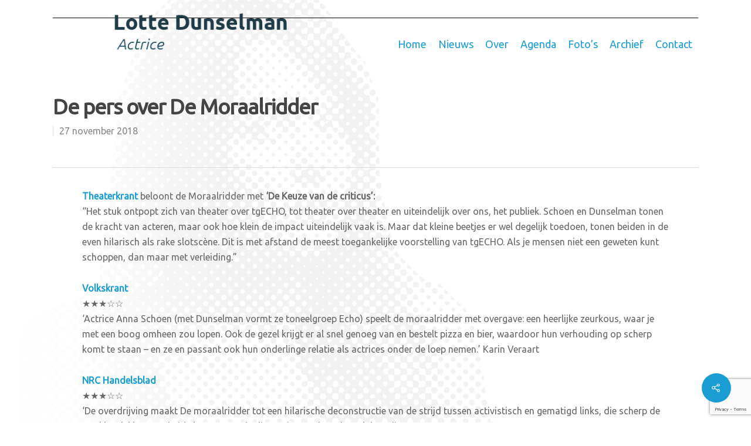

--- FILE ---
content_type: text/html; charset=UTF-8
request_url: https://lottedunselman.nl/2018/11/27/recensie-in-de-theaterkrant/
body_size: 8817
content:
<!DOCTYPE html>

<html lang="nl" class="no-js">
<head>
	
	<meta charset="UTF-8">
	
	<meta name="viewport" content="width=device-width, initial-scale=1, maximum-scale=1, user-scalable=0" /><title>De pers over De Moraalridder &#8211; Lotte Dunselman</title>
<link rel='dns-prefetch' href='//www.google.com' />
<link rel='dns-prefetch' href='//fonts.googleapis.com' />
<link rel='dns-prefetch' href='//s.w.org' />
<link rel="alternate" type="application/rss+xml" title="Lotte Dunselman &raquo; Feed" href="https://lottedunselman.nl/feed/" />
<link rel="alternate" type="application/rss+xml" title="Lotte Dunselman &raquo; Reactiesfeed" href="https://lottedunselman.nl/comments/feed/" />
<link rel="alternate" type="application/rss+xml" title="Lotte Dunselman &raquo; De pers over De Moraalridder Reactiesfeed" href="https://lottedunselman.nl/2018/11/27/recensie-in-de-theaterkrant/feed/" />
		<script type="text/javascript">
			window._wpemojiSettings = {"baseUrl":"https:\/\/s.w.org\/images\/core\/emoji\/12.0.0-1\/72x72\/","ext":".png","svgUrl":"https:\/\/s.w.org\/images\/core\/emoji\/12.0.0-1\/svg\/","svgExt":".svg","source":{"concatemoji":"https:\/\/lottedunselman.nl\/wp-includes\/js\/wp-emoji-release.min.js?ver=5.4.18"}};
			/*! This file is auto-generated */
			!function(e,a,t){var n,r,o,i=a.createElement("canvas"),p=i.getContext&&i.getContext("2d");function s(e,t){var a=String.fromCharCode;p.clearRect(0,0,i.width,i.height),p.fillText(a.apply(this,e),0,0);e=i.toDataURL();return p.clearRect(0,0,i.width,i.height),p.fillText(a.apply(this,t),0,0),e===i.toDataURL()}function c(e){var t=a.createElement("script");t.src=e,t.defer=t.type="text/javascript",a.getElementsByTagName("head")[0].appendChild(t)}for(o=Array("flag","emoji"),t.supports={everything:!0,everythingExceptFlag:!0},r=0;r<o.length;r++)t.supports[o[r]]=function(e){if(!p||!p.fillText)return!1;switch(p.textBaseline="top",p.font="600 32px Arial",e){case"flag":return s([127987,65039,8205,9895,65039],[127987,65039,8203,9895,65039])?!1:!s([55356,56826,55356,56819],[55356,56826,8203,55356,56819])&&!s([55356,57332,56128,56423,56128,56418,56128,56421,56128,56430,56128,56423,56128,56447],[55356,57332,8203,56128,56423,8203,56128,56418,8203,56128,56421,8203,56128,56430,8203,56128,56423,8203,56128,56447]);case"emoji":return!s([55357,56424,55356,57342,8205,55358,56605,8205,55357,56424,55356,57340],[55357,56424,55356,57342,8203,55358,56605,8203,55357,56424,55356,57340])}return!1}(o[r]),t.supports.everything=t.supports.everything&&t.supports[o[r]],"flag"!==o[r]&&(t.supports.everythingExceptFlag=t.supports.everythingExceptFlag&&t.supports[o[r]]);t.supports.everythingExceptFlag=t.supports.everythingExceptFlag&&!t.supports.flag,t.DOMReady=!1,t.readyCallback=function(){t.DOMReady=!0},t.supports.everything||(n=function(){t.readyCallback()},a.addEventListener?(a.addEventListener("DOMContentLoaded",n,!1),e.addEventListener("load",n,!1)):(e.attachEvent("onload",n),a.attachEvent("onreadystatechange",function(){"complete"===a.readyState&&t.readyCallback()})),(n=t.source||{}).concatemoji?c(n.concatemoji):n.wpemoji&&n.twemoji&&(c(n.twemoji),c(n.wpemoji)))}(window,document,window._wpemojiSettings);
		</script>
		<style type="text/css">
img.wp-smiley,
img.emoji {
	display: inline !important;
	border: none !important;
	box-shadow: none !important;
	height: 1em !important;
	width: 1em !important;
	margin: 0 .07em !important;
	vertical-align: -0.1em !important;
	background: none !important;
	padding: 0 !important;
}
</style>
	<link rel='stylesheet' id='wp-block-library-css'  href='https://lottedunselman.nl/wp-includes/css/dist/block-library/style.min.css?ver=5.4.18' type='text/css' media='all' />
<link rel='stylesheet' id='contact-form-7-css'  href='https://lottedunselman.nl/wp-content/plugins/contact-form-7/includes/css/styles.css?ver=5.2' type='text/css' media='all' />
<link rel='stylesheet' id='salient-social-css'  href='https://lottedunselman.nl/wp-content/plugins/salient-social/css/style.css?ver=1.0' type='text/css' media='all' />
<style id='salient-social-inline-css' type='text/css'>

  .sharing-default-minimal .nectar-love.loved,
  body .nectar-social[data-color-override="override"].fixed > a:before, 
  body .nectar-social[data-color-override="override"].fixed .nectar-social-inner a,
  .sharing-default-minimal .nectar-social[data-color-override="override"] .nectar-social-inner a:hover {
    background-color: #1a9dd3;
  }
  .nectar-social.hover .nectar-love.loved,
  .nectar-social.hover > .nectar-love-button a:hover,
  .nectar-social[data-color-override="override"].hover > div a:hover,
  #single-below-header .nectar-social[data-color-override="override"].hover > div a:hover,
  .nectar-social[data-color-override="override"].hover .share-btn:hover,
  .sharing-default-minimal .nectar-social[data-color-override="override"] .nectar-social-inner a {
    border-color: #1a9dd3;
  }
  #single-below-header .nectar-social.hover .nectar-love.loved i,
  #single-below-header .nectar-social.hover[data-color-override="override"] a:hover,
  #single-below-header .nectar-social.hover[data-color-override="override"] a:hover i,
  #single-below-header .nectar-social.hover .nectar-love-button a:hover i,
  .nectar-love:hover i,
  .hover .nectar-love:hover .total_loves,
  .nectar-love.loved i,
  .nectar-social.hover .nectar-love.loved .total_loves,
  .nectar-social.hover .share-btn:hover, 
  .nectar-social[data-color-override="override"].hover .nectar-social-inner a:hover,
  .nectar-social[data-color-override="override"].hover > div:hover span,
  .sharing-default-minimal .nectar-social[data-color-override="override"] .nectar-social-inner a:not(:hover) i,
  .sharing-default-minimal .nectar-social[data-color-override="override"] .nectar-social-inner a:not(:hover) {
    color: #1a9dd3;
  }
</style>
<link rel='stylesheet' id='font-awesome-css'  href='https://lottedunselman.nl/wp-content/themes/TechLogics/css/font-awesome.min.css?ver=4.6.4' type='text/css' media='all' />
<link rel='stylesheet' id='main-styles-css'  href='https://lottedunselman.nl/wp-content/themes/TechLogics/css/style.css?ver=10.5.3' type='text/css' media='all' />
<style id='main-styles-inline-css' type='text/css'>
html:not(.page-trans-loaded) { background-color: #ffffff; }
</style>
<link rel='stylesheet' id='nectar-single-styles-css'  href='https://lottedunselman.nl/wp-content/themes/TechLogics/css/single.css?ver=10.5.3' type='text/css' media='all' />
<link rel='stylesheet' id='fancyBox-css'  href='https://lottedunselman.nl/wp-content/themes/TechLogics/css/plugins/jquery.fancybox.css?ver=3.3.1' type='text/css' media='all' />
<link rel='stylesheet' id='nectar_default_font_open_sans-css'  href='https://fonts.googleapis.com/css?family=Open+Sans%3A300%2C400%2C600%2C700&#038;subset=latin%2Clatin-ext' type='text/css' media='all' />
<link rel='stylesheet' id='responsive-css'  href='https://lottedunselman.nl/wp-content/themes/TechLogics/css/responsive.css?ver=10.5.3' type='text/css' media='all' />
<link rel='stylesheet' id='skin-ascend-css'  href='https://lottedunselman.nl/wp-content/themes/TechLogics/css/ascend.css?ver=10.5.3' type='text/css' media='all' />
<link rel='stylesheet' id='dynamic-css-css'  href='https://lottedunselman.nl/wp-content/themes/TechLogics/css/salient-dynamic-styles.css?ver=95355' type='text/css' media='all' />
<style id='dynamic-css-inline-css' type='text/css'>
@media only screen and (min-width:1000px){body #ajax-content-wrap.no-scroll{min-height:calc(100vh - 86px);height:calc(100vh - 86px)!important;}}@media only screen and (min-width:1000px){#page-header-wrap.fullscreen-header,#page-header-wrap.fullscreen-header #page-header-bg,html:not(.nectar-box-roll-loaded) .nectar-box-roll > #page-header-bg.fullscreen-header,.nectar_fullscreen_zoom_recent_projects,#nectar_fullscreen_rows:not(.afterLoaded) > div{height:calc(100vh - 85px);}.wpb_row.vc_row-o-full-height.top-level,.wpb_row.vc_row-o-full-height.top-level > .col.span_12{min-height:calc(100vh - 85px);}html:not(.nectar-box-roll-loaded) .nectar-box-roll > #page-header-bg.fullscreen-header{top:86px;}.nectar-slider-wrap[data-fullscreen="true"]:not(.loaded),.nectar-slider-wrap[data-fullscreen="true"]:not(.loaded) .swiper-container{height:calc(100vh - 84px)!important;}.admin-bar .nectar-slider-wrap[data-fullscreen="true"]:not(.loaded),.admin-bar .nectar-slider-wrap[data-fullscreen="true"]:not(.loaded) .swiper-container{height:calc(100vh - 84px - 32px)!important;}}
.meta-author, .meta-category, .meta-comment-count {display: none;}
@media only screen and (max-width: 700px) {
    /*.default-logo {width: 200px!important; height: 30px!important;}*/
	header#top .container .row {
		border-top-color: #000;
		border-top-width: 1px;
		border-top-style: solid;
		margin-top: 0px;
		}   
    
    .container-wrap {
       	  margin-top: 20px;
    
    	}    
    }
@media only screen and (min-width: 1000px) {
    .default-logo {width: 200px!important; height: 30px!important;}
	header#top .container .row {
		border-top-color: #000;
		border-top-width: 1px;
		border-top-style: solid;
		margin-top: 30px;
		}

	.standard_section {margin-left: 210px!important;  }    

	.tlmenucontainer {
		background-color: #000;
		color: #fff !important;

		height: 40px;    
		width: calc(100% - 210px)!important;
		margin-top: -30px;
		}

	#footer-outer {
		background: #1a8fc0; /* Old browsers */
		background: -moz-linear-gradient(left, #1a8fc0 0%, #53cbf1 40%, #184b5f 100%); /* FF3.6-15 */
		background: -webkit-linear-gradient(left, #1a8fc0 0%,#53cbf1 40%,#184b5f 100%); /* Chrome10-25,Safari5.1-6 */
		background: linear-gradient(to right, #1a8fc0 0%,#53cbf1 40%,#184b5f 100%); /* W3C, IE10+, FF16+, Chrome26+, Opera12+, Safari7+ */
		filter: progid:DXImageTransform.Microsoft.gradient( startColorstr='#1a8fc0', endColorstr='#184b5f',GradientType=1 ); /* IE6-9 */    
		color: #fff;
		}

	#footer-outer #copyright p {color: #fff;}

	header#top nav > ul {float: left; margin-top: 3px;}

	body #header-outer, body[data-header-color="dark"] #header-outer {
		background-color: #fff;
		background-image: url('https://lottedunselman.nl/wp-content/uploads/2018/10/lottebackpixels.png')!important;
		background-repeat: no-repeat;
		background-size: auto 100%;
		background-position: left top;
		background-attachment: fixed;    
		}
.portfolio-items .col.span_4{
    background: transparent;
}
	.container-wrap {
	  background-image: url('https://lottedunselman.nl/wp-content/uploads/2018/10/lottebackpixels.png')!important;
	  background-repeat: no-repeat;
	  background-size: auto 100%;
	  background-position: left top;
	  background-attachment: fixed; 
	  /*margin-top: 70px;*/

	}

	#header-outer #logo img, body.material #header-outer .logo-spacing img {
		width: 300px!important;
		height: auto!important;
		margin-top: -40px;
		margin-left: 100px!important;
		}
		
	.sf-menu li ul, .sf-menu li li ul {margin-top: -20px;}
	
    header#top nav > ul > li > a, header#top #logo, header#top .span_9 > .slide-out-widget-area-toggle i, .sf-sub-indicator [class^="icon-"], body[data-header-color="custom"].ascend #boxed #header-outer .cart-menu .cart-icon-wrap i, body.ascend #boxed #header-outer .cart-menu .cart-icon-wrap i, .sf-sub-indicator [class*=" icon-"], header#top nav ul #search-btn a span, header#top #toggle-nav i, header#top #toggle-nav i, .material #header-outer:not([data-permanent-transparent="1"]) .mobile-search .icon-salient-search, header#top #mobile-cart-link i, #header-outer .cart-menu .cart-icon-wrap .icon-salient-cart, #search-outer #search input[type="text"], #search-outer #search #close a span, body[data-header-format="left-header"] #social-in-menu a, .material #search-outer #search .span_12 span {color: #ffffff !important;}		
	}
</style>
<link rel='stylesheet' id='redux-google-fonts-salient_redux-css'  href='https://fonts.googleapis.com/css?family=Ubuntu%3A400&#038;ver=1595509867' type='text/css' media='all' />
<script type='text/javascript' src='https://lottedunselman.nl/wp-includes/js/jquery/jquery.js?ver=1.12.4-wp'></script>
<script type='text/javascript' src='https://lottedunselman.nl/wp-includes/js/jquery/jquery-migrate.min.js?ver=1.4.1'></script>
<link rel='https://api.w.org/' href='https://lottedunselman.nl/wp-json/' />
<link rel="EditURI" type="application/rsd+xml" title="RSD" href="https://lottedunselman.nl/xmlrpc.php?rsd" />
<link rel="wlwmanifest" type="application/wlwmanifest+xml" href="https://lottedunselman.nl/wp-includes/wlwmanifest.xml" /> 
<link rel='next' title='De Tekstsmederij' href='https://lottedunselman.nl/2018/12/19/323/' />
<meta name="generator" content="WordPress 5.4.18" />
<link rel="canonical" href="https://lottedunselman.nl/2018/11/27/recensie-in-de-theaterkrant/" />
<link rel='shortlink' href='https://lottedunselman.nl/?p=82' />
<link rel="alternate" type="application/json+oembed" href="https://lottedunselman.nl/wp-json/oembed/1.0/embed?url=https%3A%2F%2Flottedunselman.nl%2F2018%2F11%2F27%2Frecensie-in-de-theaterkrant%2F" />
<link rel="alternate" type="text/xml+oembed" href="https://lottedunselman.nl/wp-json/oembed/1.0/embed?url=https%3A%2F%2Flottedunselman.nl%2F2018%2F11%2F27%2Frecensie-in-de-theaterkrant%2F&#038;format=xml" />
<script type="text/javascript"> var root = document.getElementsByTagName( "html" )[0]; root.setAttribute( "class", "js" ); </script><!-- Global site tag (gtag.js) - Google Analytics -->
<script async src="https://www.googletagmanager.com/gtag/js?id=UA-130865784-1"></script>
<script>
  window.dataLayer = window.dataLayer || [];
  function gtag(){dataLayer.push(arguments);}
  gtag('js', new Date());

  gtag('config', 'UA-130865784-1');
</script>
<meta name="generator" content="Powered by WPBakery Page Builder - drag and drop page builder for WordPress."/>
<!--[if lte IE 9]><link rel="stylesheet" type="text/css" href="https://lottedunselman.nl/wp-content/plugins/js_composer_salient/assets/css/vc_lte_ie9.min.css" media="screen"><![endif]--><link rel="icon" href="https://lottedunselman.nl/wp-content/uploads/2018/10/cropped-logo_full-32x32.png" sizes="32x32" />
<link rel="icon" href="https://lottedunselman.nl/wp-content/uploads/2018/10/cropped-logo_full-192x192.png" sizes="192x192" />
<link rel="apple-touch-icon" href="https://lottedunselman.nl/wp-content/uploads/2018/10/cropped-logo_full-180x180.png" />
<meta name="msapplication-TileImage" content="https://lottedunselman.nl/wp-content/uploads/2018/10/cropped-logo_full-270x270.png" />
<noscript><style type="text/css"> .wpb_animate_when_almost_visible { opacity: 1; }</style></noscript>	
</head>


<body class="post-template-default single single-post postid-82 single-format-standard ascend wpb-js-composer js-comp-ver-5.4.7 vc_responsive" data-footer-reveal="false" data-footer-reveal-shadow="none" data-header-format="default" data-body-border="off" data-boxed-style="" data-header-breakpoint="1000" data-dropdown-style="minimal" data-cae="easeOutCubic" data-cad="750" data-megamenu-width="contained" data-aie="none" data-ls="fancybox" data-apte="standard" data-hhun="0" data-fancy-form-rcs="default" data-form-style="minimal" data-form-submit="regular" data-is="minimal" data-button-style="default" data-user-account-button="false" data-header-inherit-rc="false" data-header-search="false" data-animated-anchors="true" data-ajax-transitions="true" data-full-width-header="false" data-slide-out-widget-area="true" data-slide-out-widget-area-style="slide-out-from-right" data-user-set-ocm="off" data-loading-animation="none" data-bg-header="false" data-responsive="1" data-ext-responsive="true" data-header-resize="1" data-header-color="custom" data-transparent-header="false" data-cart="false" data-remove-m-parallax="" data-remove-m-video-bgs="" data-force-header-trans-color="light" data-smooth-scrolling="0" data-permanent-transparent="false" >
	
	<script type="text/javascript"> if(navigator.userAgent.match(/(Android|iPod|iPhone|iPad|BlackBerry|IEMobile|Opera Mini)/)) { document.body.className += " using-mobile-browser "; } </script><div id="ajax-loading-screen" data-disable-mobile="1" data-disable-fade-on-click="0" data-effect="standard" data-method="standard"><div class="loading-icon none"><div class="material-icon">
									 <div class="spinner">
										 <div class="right-side"><div class="bar"></div></div>
										 <div class="left-side"><div class="bar"></div></div>
									 </div>
									 <div class="spinner color-2">
										 <div class="right-side"><div class="bar"></div></div>
										 <div class="left-side"><div class="bar"></div></div>
									 </div>
								 </div></div></div>	
	<div id="header-space"  data-header-mobile-fixed='1'></div> 
	
		
	<div id="header-outer" data-has-menu="true" data-has-buttons="no" data-using-pr-menu="false" data-mobile-fixed="1" data-ptnm="false" data-lhe="default" data-user-set-bg="#ffffff" data-format="default" data-permanent-transparent="false" data-megamenu-rt="0" data-remove-fixed="0" data-header-resize="1" data-cart="false" data-transparency-option="0" data-box-shadow="none" data-shrink-num="6" data-using-secondary="0" data-using-logo="1" data-logo-height="30" data-m-logo-height="30" data-padding="28" data-full-width="false" data-condense="false" >
		
		
<header id="top">
	<div class="container">
		<div class="row">
			<div class="col span_3">
				<a id="logo" href="https://lottedunselman.nl" data-supplied-ml-starting-dark="false" data-supplied-ml-starting="false" data-supplied-ml="false" >
					<img class="stnd default-logo dark-version" alt="Lotte Dunselman" src="https://lottedunselman.nl/wp-content/uploads/2018/10/logo_full.png" srcset="https://lottedunselman.nl/wp-content/uploads/2018/10/logo_full.png 1x, https://lottedunselman.nl/wp-content/uploads/2018/10/logo_full.png 2x" /> 
				</a>
				
							</div><!--/span_3-->
			
			<div class="col span_9 col_last">
									<div class="slide-out-widget-area-toggle mobile-icon slide-out-from-right" data-icon-animation="simple-transform">
						<div> <a href="#sidewidgetarea" aria-label="Navigation Menu" aria-expanded="false" class="closed"> <span aria-hidden="true"> <i class="lines-button x2"> <i class="lines"></i> </i> </span> </a> </div> 
					</div>
								
									
					<nav>
						
						<ul class="sf-menu">	
							<li id="menu-item-27" class="menu-item menu-item-type-post_type menu-item-object-page menu-item-home menu-item-27"><a href="https://lottedunselman.nl/">Home</a></li>
<li id="menu-item-24" class="menu-item menu-item-type-post_type menu-item-object-page menu-item-24"><a href="https://lottedunselman.nl/nieuws/">Nieuws</a></li>
<li id="menu-item-25" class="menu-item menu-item-type-post_type menu-item-object-page menu-item-25"><a href="https://lottedunselman.nl/over/">Over</a></li>
<li id="menu-item-23" class="menu-item menu-item-type-post_type menu-item-object-page menu-item-23"><a href="https://lottedunselman.nl/agenda/">Agenda</a></li>
<li id="menu-item-26" class="menu-item menu-item-type-post_type menu-item-object-page menu-item-26"><a href="https://lottedunselman.nl/fotos/">Foto&#8217;s</a></li>
<li id="menu-item-111" class="menu-item menu-item-type-custom menu-item-object-custom menu-item-has-children menu-item-111"><a href="#">Archief</a>
<ul class="sub-menu">
	<li id="menu-item-58" class="menu-item menu-item-type-post_type menu-item-object-page menu-item-58"><a href="https://lottedunselman.nl/archief/theater/">Theater</a></li>
</ul>
</li>
<li id="menu-item-22" class="menu-item menu-item-type-post_type menu-item-object-page menu-item-22"><a href="https://lottedunselman.nl/contact/">Contact</a></li>
						</ul>
						

													<ul class="buttons sf-menu" data-user-set-ocm="off">
								
																
							</ul>
												
					</nav>
					
										
				</div><!--/span_9-->
				
								
			</div><!--/row-->
					</div><!--/container-->
	</header>
		
	</div>
	
	
<div id="search-outer" class="nectar">
	<div id="search">
		<div class="container">
			 <div id="search-box">
				 <div class="inner-wrap">
					 <div class="col span_12">
						  <form role="search" action="https://lottedunselman.nl/" method="GET">
															<input type="text" name="s"  value="Begin met typen..." data-placeholder="Begin met typen..." />
															
						<span><i>Press enter to begin your search</i></span>						</form>
					</div><!--/span_12-->
				</div><!--/inner-wrap-->
			 </div><!--/search-box-->
			 <div id="close"><a href="#">
				<span class="icon-salient-x" aria-hidden="true"></span>				 </a></div>
		 </div><!--/container-->
	</div><!--/search-->
</div><!--/search-outer-->
	
	<div id="ajax-content-wrap">
		
		

<div class="container-wrap no-sidebar" data-midnight="dark" data-remove-post-date="0" data-remove-post-author="0" data-remove-post-comment-number="0">
	<div class="container main-content">
		
		
	  <div class="row heading-title hentry" data-header-style="default">
		<div class="col span_12 section-title blog-title">
						  <h1 class="entry-title">De pers over De Moraalridder</h1>
		   
						<div id="single-below-header" data-hide-on-mobile="false">
			  <span class="meta-author vcard author"><span class="fn">By <a href="https://lottedunselman.nl/author/lotte/" title="Berichten van Lotte Dunselman" rel="author">Lotte Dunselman</a></span></span>
									  <span class="meta-date date published">27 november 2018</span>
				  <span class="meta-date date updated rich-snippet-hidden">november 30th, 2018</span>
									  <span class="meta-category"><a href="https://lottedunselman.nl/category/geen-categorie/">Geen categorie</a></span> 
							</div><!--/single-below-header-->
					<div id="single-meta">
	
				<div class="meta-comment-count">
				  <a href="https://lottedunselman.nl/2018/11/27/recensie-in-de-theaterkrant/#respond"><i class="icon-default-style steadysets-icon-chat"></i> No Comments</a>
				</div>
				
					
			</div><!--/single-meta-->

					</div><!--/section-title-->
	  </div><!--/row-->
	
				
		<div class="row">
			
			<div class="post-area col  span_12 col_last">
<article id="post-82" class="post-82 post type-post status-publish format-standard category-geen-categorie">
  
  <div class="inner-wrap">

		<div class="post-content" data-hide-featured-media="0">
      
        <div class="content-inner"><p><a href="https://www.theaterkrant.nl/recensie/de-moraalridder/tgecho/" target="_blank" rel="noopener"><strong>Theaterkrant</strong></a> beloont de Moraalridder met<strong> ‘De Keuze van de criticus’:</strong><br />
“Het stuk ontpopt zich van theater over tgECHO, tot theater over theater en uiteindelijk over ons, het publiek. Schoen en Dunselman tonen de kracht van acteren, maar ook hoe klein de impact uiteindelijk vaak is. Maar dat kleine beetjes er wel degelijk toedoen, tonen beiden in de even hilarisch als rake slotscène. Dit is met afstand de meest toegankelijke voorstelling van tgECHO. Als je mensen niet een geweten kunt schoppen, dan maar met verleiding.”</p>
<p><a href="https://www.volkskrant.nl/cultuur-media/een-leuke-voorstelling-over-moraal-maken-is-geen-sinecure-desalniettemin-klaart-toneelgroep-echo-de-klus-in-de-moraalridder-drie-sterren-~b67a8146/" target="_blank" rel="noopener"><strong>Volkskrant</strong></a><br />
★★★☆☆<br />
&#8216;Actrice Anna Schoen (met Dunselman vormt ze toneelgroep Echo) speelt de moraalridder met overgave: een heerlijke zeurkous, waar je met een boog omheen zou lopen. Ook de gezel krijgt er al snel genoeg van en bestelt pizza en bier, waardoor hun verhouding op scherp komt te staan – en ze en passant ook hun onderlinge relatie als actrices onder de loep nemen.&#8217; Karin Veraart</p>
<p><a href="https://www.nrc.nl/nieuws/2018/11/12/de-moraalridder-is-als-een-uit-de-hand-gelopen-facebookdiscussie-a2754855" target="_blank" rel="noopener"><strong>NRC Handelsblad</strong></a><br />
★★★☆☆<br />
&#8216;De overdrijving maakt De moraalridder tot een hilarische deconstructie van de strijd tussen activistisch en gematigd links, die scherp de zwakke plekken aan beide kanten van de discussie aan de orde stelt.&#8217; Marijn Lems</p>
<p>&nbsp;</p>
<p>&nbsp;</p>
<p>&nbsp;</p>
<p>&nbsp;</p>
</div>        
      </div><!--/post-content-->
      
    </div><!--/inner-wrap-->
    
</article>
		</div><!--/post-area-->
			
							
		</div><!--/row-->

		<div class="row">

			
<div id="author-bio" data-midnight="dark" class="full-width-section  no-pagination ">
  
	<div class="span_12">
	<img alt='Lotte Dunselman' src='https://secure.gravatar.com/avatar/a90326a8664467d2d31fb86174263e34?s=80&#038;d=mm&#038;r=g' srcset='https://secure.gravatar.com/avatar/a90326a8664467d2d31fb86174263e34?s=160&#038;d=mm&#038;r=g 2x' class='avatar avatar-80 photo' height='80' width='80' />	<div id="author-info">
	  <h3><span><i>Author</i></span> Lotte Dunselman</h3>
	  <p></p>
	</div>
	<a href="https://lottedunselman.nl/author/lotte/" data-hover-text-color-override="#fff" data-hover-color-override="false" data-color-override="#000000" class="nectar-button see-through-2 large">More posts by Lotte Dunselman </a>	<div class="clear"></div>
	
  </div><!--/span_12-->
	
</div><!--/author-bio-->

			<div class="comments-section" data-author-bio="true">
				
<div class="comment-wrap full-width-section custom-skip" data-midnight="dark" data-comments-open="true">


			<!-- If comments are open, but there are no comments. -->

	 

	<div id="respond" class="comment-respond">
		<h3 id="reply-title" class="comment-reply-title">Leave a Reply <small><a rel="nofollow" id="cancel-comment-reply-link" href="/2018/11/27/recensie-in-de-theaterkrant/#respond" style="display:none;">Cancel Reply</a></small></h3><form action="https://lottedunselman.nl/wp-comments-post.php" method="post" id="commentform" class="comment-form"><div class="row"><div class="col span_12"><label for="comment">My comment is..</label><textarea id="comment" name="comment" cols="45" rows="8" aria-required="true"></textarea></div></div><div class="row"> <div class="col span_4"><label for="author">Name <span class="required">*</span></label> <input id="author" name="author" type="text" value="" size="30" /></div>
<div class="col span_4"><label for="email">Email <span class="required">*</span></label><input id="email" name="email" type="text" value="" size="30" /></div>
<div class="col span_4 col_last"><label for="url">Website</label><input id="url" name="url" type="text" value="" size="30" /></div></div>
<p class="comment-form-cookies-consent"><input id="wp-comment-cookies-consent" name="wp-comment-cookies-consent" type="checkbox" value="yes" /><label for="wp-comment-cookies-consent">Save my name, email, and website in this browser for the next time I comment.</label></p>
<p class="form-submit"><input name="submit" type="submit" id="submit" class="submit" value="Verzenden Comment" /> <input type='hidden' name='comment_post_ID' value='82' id='comment_post_ID' />
<input type='hidden' name='comment_parent' id='comment_parent' value='0' />
</p></form>	</div><!-- #respond -->
	
</div>			</div>   

		</div>

	</div><!--/container-->

</div><!--/container-wrap-->

<div class="nectar-social fixed" data-position="" data-color-override="override"><a href="#"><i class="icon-default-style steadysets-icon-share"></i></a><div class="nectar-social-inner"><a class='facebook-share nectar-sharing' href='#' title='Share this'> <i class='fa fa-facebook'></i> <span class='social-text'>Share</span> </a><a class='twitter-share nectar-sharing' href='#' title='Tweet this'> <i class='fa fa-twitter'></i> <span class='social-text'>Tweet</span> </a><a class='linkedin-share nectar-sharing' href='#' title='Share this'> <i class='fa fa-linkedin'></i> <span class='social-text'>Share</span> </a><a class='pinterest-share nectar-sharing' href='#' title='Pin this'> <i class='fa fa-pinterest'></i> <span class='social-text'>Pin</span> </a></div></div>
<div id="footer-outer" data-midnight="light" data-cols="4" data-custom-color="false" data-disable-copyright="false" data-matching-section-color="true" data-copyright-line="false" data-using-bg-img="false" data-bg-img-overlay="0.8" data-full-width="false" data-using-widget-area="false">
	
	
  <div class="row" id="copyright" data-layout="default">
	
	<div class="container">
	   
				<div class="col span_5">
		   
					   
						<p>
				© 2018 Lotte Dunselman. Ontwikkeling en realisatie <a href="https://techlogics.nl/" target="_blank" style="color: #fff!important">TechLogics</a>			 </p>	
					   
		</div><!--/span_5-->
			   
	  <div class="col span_7 col_last">
		<ul class="social">
					  		  		  		  		  		  		  		  		  		  		  		  		  		  		  		  		  		  		  		  		  		  		  		  		  		  		                            		</ul>
	  </div><!--/span_7-->

	  	
	</div><!--/container-->
	
  </div><!--/row-->
  
		
</div><!--/footer-outer-->

	
	<div id="slide-out-widget-area-bg" class="slide-out-from-right dark">
				</div>
		
		<div id="slide-out-widget-area" class="slide-out-from-right" data-dropdown-func="default" data-back-txt="Back">
			
						
			<div class="inner" data-prepend-menu-mobile="false">
				
				<a class="slide_out_area_close" href="#">
					<span class="icon-salient-x icon-default-style"></span>				</a>
				
				
									<div class="off-canvas-menu-container mobile-only">
						
												
						<ul class="menu">
							<li class="menu-item menu-item-type-post_type menu-item-object-page menu-item-home menu-item-27"><a href="https://lottedunselman.nl/">Home</a></li>
<li class="menu-item menu-item-type-post_type menu-item-object-page menu-item-24"><a href="https://lottedunselman.nl/nieuws/">Nieuws</a></li>
<li class="menu-item menu-item-type-post_type menu-item-object-page menu-item-25"><a href="https://lottedunselman.nl/over/">Over</a></li>
<li class="menu-item menu-item-type-post_type menu-item-object-page menu-item-23"><a href="https://lottedunselman.nl/agenda/">Agenda</a></li>
<li class="menu-item menu-item-type-post_type menu-item-object-page menu-item-26"><a href="https://lottedunselman.nl/fotos/">Foto&#8217;s</a></li>
<li class="menu-item menu-item-type-custom menu-item-object-custom menu-item-has-children menu-item-111"><a href="#">Archief</a>
<ul class="sub-menu">
	<li class="menu-item menu-item-type-post_type menu-item-object-page menu-item-58"><a href="https://lottedunselman.nl/archief/theater/">Theater</a></li>
</ul>
</li>
<li class="menu-item menu-item-type-post_type menu-item-object-page menu-item-22"><a href="https://lottedunselman.nl/contact/">Contact</a></li>
							
						</ul>
						
						<ul class="menu secondary-header-items">
													</ul>
					</div>
										
				</div>
				
				<div class="bottom-meta-wrap"></div><!--/bottom-meta-wrap-->					
				</div>
			
</div> <!--/ajax-content-wrap-->

	<a id="to-top" class="
		"><i class="fa fa-angle-up"></i></a>
	<script type='text/javascript'>
/* <![CDATA[ */
var wpcf7 = {"apiSettings":{"root":"https:\/\/lottedunselman.nl\/wp-json\/contact-form-7\/v1","namespace":"contact-form-7\/v1"}};
/* ]]> */
</script>
<script type='text/javascript' src='https://lottedunselman.nl/wp-content/plugins/contact-form-7/includes/js/scripts.js?ver=5.2'></script>
<script type='text/javascript'>
/* <![CDATA[ */
var nectarLove = {"ajaxurl":"https:\/\/lottedunselman.nl\/wp-admin\/admin-ajax.php","postID":"82","rooturl":"https:\/\/lottedunselman.nl","loveNonce":"40152e46f4"};
/* ]]> */
</script>
<script type='text/javascript' src='https://lottedunselman.nl/wp-content/plugins/salient-social/js/salient-social.js?ver=1.0'></script>
<script type='text/javascript' src='https://www.google.com/recaptcha/api.js?render=6LeyKtQUAAAAAM2w-wpcWaxZ3pSwUEi0WH-RusZb&#038;ver=3.0'></script>
<script type='text/javascript'>
/* <![CDATA[ */
var wpcf7_recaptcha = {"sitekey":"6LeyKtQUAAAAAM2w-wpcWaxZ3pSwUEi0WH-RusZb","actions":{"homepage":"homepage","contactform":"contactform"}};
/* ]]> */
</script>
<script type='text/javascript' src='https://lottedunselman.nl/wp-content/plugins/contact-form-7/modules/recaptcha/script.js?ver=5.2'></script>
<script type='text/javascript' src='https://lottedunselman.nl/wp-content/themes/TechLogics/js/third-party/jquery.easing.js?ver=1.3'></script>
<script type='text/javascript' src='https://lottedunselman.nl/wp-content/themes/TechLogics/js/third-party/jquery.mousewheel.js?ver=3.1.13'></script>
<script type='text/javascript' src='https://lottedunselman.nl/wp-content/themes/TechLogics/js/priority.js?ver=10.5.3'></script>
<script type='text/javascript' src='https://lottedunselman.nl/wp-content/themes/TechLogics/js/third-party/transit.js?ver=0.9.9'></script>
<script type='text/javascript' src='https://lottedunselman.nl/wp-content/themes/TechLogics/js/third-party/waypoints.js?ver=4.0.1'></script>
<script type='text/javascript' src='https://lottedunselman.nl/wp-content/themes/TechLogics/js/third-party/modernizr.js?ver=2.6.2'></script>
<script type='text/javascript' src='https://lottedunselman.nl/wp-content/plugins/salient-portfolio/js/third-party/imagesLoaded.min.js?ver=4.1.4'></script>
<script type='text/javascript' src='https://lottedunselman.nl/wp-content/themes/TechLogics/js/third-party/hoverintent.js?ver=1.9'></script>
<script type='text/javascript' src='https://lottedunselman.nl/wp-content/themes/TechLogics/js/third-party/jquery.fancybox.min.js?ver=3.3.1'></script>
<script type='text/javascript' src='https://lottedunselman.nl/wp-content/themes/TechLogics/js/third-party/superfish.js?ver=1.4.8'></script>
<script type='text/javascript'>
/* <![CDATA[ */
var nectarLove = {"ajaxurl":"https:\/\/lottedunselman.nl\/wp-admin\/admin-ajax.php","postID":"82","rooturl":"https:\/\/lottedunselman.nl","disqusComments":"false","loveNonce":"40152e46f4","mapApiKey":""};
/* ]]> */
</script>
<script type='text/javascript' src='https://lottedunselman.nl/wp-content/themes/TechLogics/js/init.js?ver=10.5.3'></script>
<script type='text/javascript' src='https://lottedunselman.nl/wp-content/plugins/salient-core/js/third-party/touchswipe.min.js?ver=1.0'></script>
<script type='text/javascript' src='https://lottedunselman.nl/wp-includes/js/comment-reply.min.js?ver=5.4.18'></script>
<script type='text/javascript' src='https://lottedunselman.nl/wp-includes/js/wp-embed.min.js?ver=5.4.18'></script>
</body>
</html>

--- FILE ---
content_type: text/html; charset=utf-8
request_url: https://www.google.com/recaptcha/api2/anchor?ar=1&k=6LeyKtQUAAAAAM2w-wpcWaxZ3pSwUEi0WH-RusZb&co=aHR0cHM6Ly9sb3R0ZWR1bnNlbG1hbi5ubDo0NDM.&hl=en&v=PoyoqOPhxBO7pBk68S4YbpHZ&size=invisible&anchor-ms=20000&execute-ms=30000&cb=n6scyq16xt3r
body_size: 48515
content:
<!DOCTYPE HTML><html dir="ltr" lang="en"><head><meta http-equiv="Content-Type" content="text/html; charset=UTF-8">
<meta http-equiv="X-UA-Compatible" content="IE=edge">
<title>reCAPTCHA</title>
<style type="text/css">
/* cyrillic-ext */
@font-face {
  font-family: 'Roboto';
  font-style: normal;
  font-weight: 400;
  font-stretch: 100%;
  src: url(//fonts.gstatic.com/s/roboto/v48/KFO7CnqEu92Fr1ME7kSn66aGLdTylUAMa3GUBHMdazTgWw.woff2) format('woff2');
  unicode-range: U+0460-052F, U+1C80-1C8A, U+20B4, U+2DE0-2DFF, U+A640-A69F, U+FE2E-FE2F;
}
/* cyrillic */
@font-face {
  font-family: 'Roboto';
  font-style: normal;
  font-weight: 400;
  font-stretch: 100%;
  src: url(//fonts.gstatic.com/s/roboto/v48/KFO7CnqEu92Fr1ME7kSn66aGLdTylUAMa3iUBHMdazTgWw.woff2) format('woff2');
  unicode-range: U+0301, U+0400-045F, U+0490-0491, U+04B0-04B1, U+2116;
}
/* greek-ext */
@font-face {
  font-family: 'Roboto';
  font-style: normal;
  font-weight: 400;
  font-stretch: 100%;
  src: url(//fonts.gstatic.com/s/roboto/v48/KFO7CnqEu92Fr1ME7kSn66aGLdTylUAMa3CUBHMdazTgWw.woff2) format('woff2');
  unicode-range: U+1F00-1FFF;
}
/* greek */
@font-face {
  font-family: 'Roboto';
  font-style: normal;
  font-weight: 400;
  font-stretch: 100%;
  src: url(//fonts.gstatic.com/s/roboto/v48/KFO7CnqEu92Fr1ME7kSn66aGLdTylUAMa3-UBHMdazTgWw.woff2) format('woff2');
  unicode-range: U+0370-0377, U+037A-037F, U+0384-038A, U+038C, U+038E-03A1, U+03A3-03FF;
}
/* math */
@font-face {
  font-family: 'Roboto';
  font-style: normal;
  font-weight: 400;
  font-stretch: 100%;
  src: url(//fonts.gstatic.com/s/roboto/v48/KFO7CnqEu92Fr1ME7kSn66aGLdTylUAMawCUBHMdazTgWw.woff2) format('woff2');
  unicode-range: U+0302-0303, U+0305, U+0307-0308, U+0310, U+0312, U+0315, U+031A, U+0326-0327, U+032C, U+032F-0330, U+0332-0333, U+0338, U+033A, U+0346, U+034D, U+0391-03A1, U+03A3-03A9, U+03B1-03C9, U+03D1, U+03D5-03D6, U+03F0-03F1, U+03F4-03F5, U+2016-2017, U+2034-2038, U+203C, U+2040, U+2043, U+2047, U+2050, U+2057, U+205F, U+2070-2071, U+2074-208E, U+2090-209C, U+20D0-20DC, U+20E1, U+20E5-20EF, U+2100-2112, U+2114-2115, U+2117-2121, U+2123-214F, U+2190, U+2192, U+2194-21AE, U+21B0-21E5, U+21F1-21F2, U+21F4-2211, U+2213-2214, U+2216-22FF, U+2308-230B, U+2310, U+2319, U+231C-2321, U+2336-237A, U+237C, U+2395, U+239B-23B7, U+23D0, U+23DC-23E1, U+2474-2475, U+25AF, U+25B3, U+25B7, U+25BD, U+25C1, U+25CA, U+25CC, U+25FB, U+266D-266F, U+27C0-27FF, U+2900-2AFF, U+2B0E-2B11, U+2B30-2B4C, U+2BFE, U+3030, U+FF5B, U+FF5D, U+1D400-1D7FF, U+1EE00-1EEFF;
}
/* symbols */
@font-face {
  font-family: 'Roboto';
  font-style: normal;
  font-weight: 400;
  font-stretch: 100%;
  src: url(//fonts.gstatic.com/s/roboto/v48/KFO7CnqEu92Fr1ME7kSn66aGLdTylUAMaxKUBHMdazTgWw.woff2) format('woff2');
  unicode-range: U+0001-000C, U+000E-001F, U+007F-009F, U+20DD-20E0, U+20E2-20E4, U+2150-218F, U+2190, U+2192, U+2194-2199, U+21AF, U+21E6-21F0, U+21F3, U+2218-2219, U+2299, U+22C4-22C6, U+2300-243F, U+2440-244A, U+2460-24FF, U+25A0-27BF, U+2800-28FF, U+2921-2922, U+2981, U+29BF, U+29EB, U+2B00-2BFF, U+4DC0-4DFF, U+FFF9-FFFB, U+10140-1018E, U+10190-1019C, U+101A0, U+101D0-101FD, U+102E0-102FB, U+10E60-10E7E, U+1D2C0-1D2D3, U+1D2E0-1D37F, U+1F000-1F0FF, U+1F100-1F1AD, U+1F1E6-1F1FF, U+1F30D-1F30F, U+1F315, U+1F31C, U+1F31E, U+1F320-1F32C, U+1F336, U+1F378, U+1F37D, U+1F382, U+1F393-1F39F, U+1F3A7-1F3A8, U+1F3AC-1F3AF, U+1F3C2, U+1F3C4-1F3C6, U+1F3CA-1F3CE, U+1F3D4-1F3E0, U+1F3ED, U+1F3F1-1F3F3, U+1F3F5-1F3F7, U+1F408, U+1F415, U+1F41F, U+1F426, U+1F43F, U+1F441-1F442, U+1F444, U+1F446-1F449, U+1F44C-1F44E, U+1F453, U+1F46A, U+1F47D, U+1F4A3, U+1F4B0, U+1F4B3, U+1F4B9, U+1F4BB, U+1F4BF, U+1F4C8-1F4CB, U+1F4D6, U+1F4DA, U+1F4DF, U+1F4E3-1F4E6, U+1F4EA-1F4ED, U+1F4F7, U+1F4F9-1F4FB, U+1F4FD-1F4FE, U+1F503, U+1F507-1F50B, U+1F50D, U+1F512-1F513, U+1F53E-1F54A, U+1F54F-1F5FA, U+1F610, U+1F650-1F67F, U+1F687, U+1F68D, U+1F691, U+1F694, U+1F698, U+1F6AD, U+1F6B2, U+1F6B9-1F6BA, U+1F6BC, U+1F6C6-1F6CF, U+1F6D3-1F6D7, U+1F6E0-1F6EA, U+1F6F0-1F6F3, U+1F6F7-1F6FC, U+1F700-1F7FF, U+1F800-1F80B, U+1F810-1F847, U+1F850-1F859, U+1F860-1F887, U+1F890-1F8AD, U+1F8B0-1F8BB, U+1F8C0-1F8C1, U+1F900-1F90B, U+1F93B, U+1F946, U+1F984, U+1F996, U+1F9E9, U+1FA00-1FA6F, U+1FA70-1FA7C, U+1FA80-1FA89, U+1FA8F-1FAC6, U+1FACE-1FADC, U+1FADF-1FAE9, U+1FAF0-1FAF8, U+1FB00-1FBFF;
}
/* vietnamese */
@font-face {
  font-family: 'Roboto';
  font-style: normal;
  font-weight: 400;
  font-stretch: 100%;
  src: url(//fonts.gstatic.com/s/roboto/v48/KFO7CnqEu92Fr1ME7kSn66aGLdTylUAMa3OUBHMdazTgWw.woff2) format('woff2');
  unicode-range: U+0102-0103, U+0110-0111, U+0128-0129, U+0168-0169, U+01A0-01A1, U+01AF-01B0, U+0300-0301, U+0303-0304, U+0308-0309, U+0323, U+0329, U+1EA0-1EF9, U+20AB;
}
/* latin-ext */
@font-face {
  font-family: 'Roboto';
  font-style: normal;
  font-weight: 400;
  font-stretch: 100%;
  src: url(//fonts.gstatic.com/s/roboto/v48/KFO7CnqEu92Fr1ME7kSn66aGLdTylUAMa3KUBHMdazTgWw.woff2) format('woff2');
  unicode-range: U+0100-02BA, U+02BD-02C5, U+02C7-02CC, U+02CE-02D7, U+02DD-02FF, U+0304, U+0308, U+0329, U+1D00-1DBF, U+1E00-1E9F, U+1EF2-1EFF, U+2020, U+20A0-20AB, U+20AD-20C0, U+2113, U+2C60-2C7F, U+A720-A7FF;
}
/* latin */
@font-face {
  font-family: 'Roboto';
  font-style: normal;
  font-weight: 400;
  font-stretch: 100%;
  src: url(//fonts.gstatic.com/s/roboto/v48/KFO7CnqEu92Fr1ME7kSn66aGLdTylUAMa3yUBHMdazQ.woff2) format('woff2');
  unicode-range: U+0000-00FF, U+0131, U+0152-0153, U+02BB-02BC, U+02C6, U+02DA, U+02DC, U+0304, U+0308, U+0329, U+2000-206F, U+20AC, U+2122, U+2191, U+2193, U+2212, U+2215, U+FEFF, U+FFFD;
}
/* cyrillic-ext */
@font-face {
  font-family: 'Roboto';
  font-style: normal;
  font-weight: 500;
  font-stretch: 100%;
  src: url(//fonts.gstatic.com/s/roboto/v48/KFO7CnqEu92Fr1ME7kSn66aGLdTylUAMa3GUBHMdazTgWw.woff2) format('woff2');
  unicode-range: U+0460-052F, U+1C80-1C8A, U+20B4, U+2DE0-2DFF, U+A640-A69F, U+FE2E-FE2F;
}
/* cyrillic */
@font-face {
  font-family: 'Roboto';
  font-style: normal;
  font-weight: 500;
  font-stretch: 100%;
  src: url(//fonts.gstatic.com/s/roboto/v48/KFO7CnqEu92Fr1ME7kSn66aGLdTylUAMa3iUBHMdazTgWw.woff2) format('woff2');
  unicode-range: U+0301, U+0400-045F, U+0490-0491, U+04B0-04B1, U+2116;
}
/* greek-ext */
@font-face {
  font-family: 'Roboto';
  font-style: normal;
  font-weight: 500;
  font-stretch: 100%;
  src: url(//fonts.gstatic.com/s/roboto/v48/KFO7CnqEu92Fr1ME7kSn66aGLdTylUAMa3CUBHMdazTgWw.woff2) format('woff2');
  unicode-range: U+1F00-1FFF;
}
/* greek */
@font-face {
  font-family: 'Roboto';
  font-style: normal;
  font-weight: 500;
  font-stretch: 100%;
  src: url(//fonts.gstatic.com/s/roboto/v48/KFO7CnqEu92Fr1ME7kSn66aGLdTylUAMa3-UBHMdazTgWw.woff2) format('woff2');
  unicode-range: U+0370-0377, U+037A-037F, U+0384-038A, U+038C, U+038E-03A1, U+03A3-03FF;
}
/* math */
@font-face {
  font-family: 'Roboto';
  font-style: normal;
  font-weight: 500;
  font-stretch: 100%;
  src: url(//fonts.gstatic.com/s/roboto/v48/KFO7CnqEu92Fr1ME7kSn66aGLdTylUAMawCUBHMdazTgWw.woff2) format('woff2');
  unicode-range: U+0302-0303, U+0305, U+0307-0308, U+0310, U+0312, U+0315, U+031A, U+0326-0327, U+032C, U+032F-0330, U+0332-0333, U+0338, U+033A, U+0346, U+034D, U+0391-03A1, U+03A3-03A9, U+03B1-03C9, U+03D1, U+03D5-03D6, U+03F0-03F1, U+03F4-03F5, U+2016-2017, U+2034-2038, U+203C, U+2040, U+2043, U+2047, U+2050, U+2057, U+205F, U+2070-2071, U+2074-208E, U+2090-209C, U+20D0-20DC, U+20E1, U+20E5-20EF, U+2100-2112, U+2114-2115, U+2117-2121, U+2123-214F, U+2190, U+2192, U+2194-21AE, U+21B0-21E5, U+21F1-21F2, U+21F4-2211, U+2213-2214, U+2216-22FF, U+2308-230B, U+2310, U+2319, U+231C-2321, U+2336-237A, U+237C, U+2395, U+239B-23B7, U+23D0, U+23DC-23E1, U+2474-2475, U+25AF, U+25B3, U+25B7, U+25BD, U+25C1, U+25CA, U+25CC, U+25FB, U+266D-266F, U+27C0-27FF, U+2900-2AFF, U+2B0E-2B11, U+2B30-2B4C, U+2BFE, U+3030, U+FF5B, U+FF5D, U+1D400-1D7FF, U+1EE00-1EEFF;
}
/* symbols */
@font-face {
  font-family: 'Roboto';
  font-style: normal;
  font-weight: 500;
  font-stretch: 100%;
  src: url(//fonts.gstatic.com/s/roboto/v48/KFO7CnqEu92Fr1ME7kSn66aGLdTylUAMaxKUBHMdazTgWw.woff2) format('woff2');
  unicode-range: U+0001-000C, U+000E-001F, U+007F-009F, U+20DD-20E0, U+20E2-20E4, U+2150-218F, U+2190, U+2192, U+2194-2199, U+21AF, U+21E6-21F0, U+21F3, U+2218-2219, U+2299, U+22C4-22C6, U+2300-243F, U+2440-244A, U+2460-24FF, U+25A0-27BF, U+2800-28FF, U+2921-2922, U+2981, U+29BF, U+29EB, U+2B00-2BFF, U+4DC0-4DFF, U+FFF9-FFFB, U+10140-1018E, U+10190-1019C, U+101A0, U+101D0-101FD, U+102E0-102FB, U+10E60-10E7E, U+1D2C0-1D2D3, U+1D2E0-1D37F, U+1F000-1F0FF, U+1F100-1F1AD, U+1F1E6-1F1FF, U+1F30D-1F30F, U+1F315, U+1F31C, U+1F31E, U+1F320-1F32C, U+1F336, U+1F378, U+1F37D, U+1F382, U+1F393-1F39F, U+1F3A7-1F3A8, U+1F3AC-1F3AF, U+1F3C2, U+1F3C4-1F3C6, U+1F3CA-1F3CE, U+1F3D4-1F3E0, U+1F3ED, U+1F3F1-1F3F3, U+1F3F5-1F3F7, U+1F408, U+1F415, U+1F41F, U+1F426, U+1F43F, U+1F441-1F442, U+1F444, U+1F446-1F449, U+1F44C-1F44E, U+1F453, U+1F46A, U+1F47D, U+1F4A3, U+1F4B0, U+1F4B3, U+1F4B9, U+1F4BB, U+1F4BF, U+1F4C8-1F4CB, U+1F4D6, U+1F4DA, U+1F4DF, U+1F4E3-1F4E6, U+1F4EA-1F4ED, U+1F4F7, U+1F4F9-1F4FB, U+1F4FD-1F4FE, U+1F503, U+1F507-1F50B, U+1F50D, U+1F512-1F513, U+1F53E-1F54A, U+1F54F-1F5FA, U+1F610, U+1F650-1F67F, U+1F687, U+1F68D, U+1F691, U+1F694, U+1F698, U+1F6AD, U+1F6B2, U+1F6B9-1F6BA, U+1F6BC, U+1F6C6-1F6CF, U+1F6D3-1F6D7, U+1F6E0-1F6EA, U+1F6F0-1F6F3, U+1F6F7-1F6FC, U+1F700-1F7FF, U+1F800-1F80B, U+1F810-1F847, U+1F850-1F859, U+1F860-1F887, U+1F890-1F8AD, U+1F8B0-1F8BB, U+1F8C0-1F8C1, U+1F900-1F90B, U+1F93B, U+1F946, U+1F984, U+1F996, U+1F9E9, U+1FA00-1FA6F, U+1FA70-1FA7C, U+1FA80-1FA89, U+1FA8F-1FAC6, U+1FACE-1FADC, U+1FADF-1FAE9, U+1FAF0-1FAF8, U+1FB00-1FBFF;
}
/* vietnamese */
@font-face {
  font-family: 'Roboto';
  font-style: normal;
  font-weight: 500;
  font-stretch: 100%;
  src: url(//fonts.gstatic.com/s/roboto/v48/KFO7CnqEu92Fr1ME7kSn66aGLdTylUAMa3OUBHMdazTgWw.woff2) format('woff2');
  unicode-range: U+0102-0103, U+0110-0111, U+0128-0129, U+0168-0169, U+01A0-01A1, U+01AF-01B0, U+0300-0301, U+0303-0304, U+0308-0309, U+0323, U+0329, U+1EA0-1EF9, U+20AB;
}
/* latin-ext */
@font-face {
  font-family: 'Roboto';
  font-style: normal;
  font-weight: 500;
  font-stretch: 100%;
  src: url(//fonts.gstatic.com/s/roboto/v48/KFO7CnqEu92Fr1ME7kSn66aGLdTylUAMa3KUBHMdazTgWw.woff2) format('woff2');
  unicode-range: U+0100-02BA, U+02BD-02C5, U+02C7-02CC, U+02CE-02D7, U+02DD-02FF, U+0304, U+0308, U+0329, U+1D00-1DBF, U+1E00-1E9F, U+1EF2-1EFF, U+2020, U+20A0-20AB, U+20AD-20C0, U+2113, U+2C60-2C7F, U+A720-A7FF;
}
/* latin */
@font-face {
  font-family: 'Roboto';
  font-style: normal;
  font-weight: 500;
  font-stretch: 100%;
  src: url(//fonts.gstatic.com/s/roboto/v48/KFO7CnqEu92Fr1ME7kSn66aGLdTylUAMa3yUBHMdazQ.woff2) format('woff2');
  unicode-range: U+0000-00FF, U+0131, U+0152-0153, U+02BB-02BC, U+02C6, U+02DA, U+02DC, U+0304, U+0308, U+0329, U+2000-206F, U+20AC, U+2122, U+2191, U+2193, U+2212, U+2215, U+FEFF, U+FFFD;
}
/* cyrillic-ext */
@font-face {
  font-family: 'Roboto';
  font-style: normal;
  font-weight: 900;
  font-stretch: 100%;
  src: url(//fonts.gstatic.com/s/roboto/v48/KFO7CnqEu92Fr1ME7kSn66aGLdTylUAMa3GUBHMdazTgWw.woff2) format('woff2');
  unicode-range: U+0460-052F, U+1C80-1C8A, U+20B4, U+2DE0-2DFF, U+A640-A69F, U+FE2E-FE2F;
}
/* cyrillic */
@font-face {
  font-family: 'Roboto';
  font-style: normal;
  font-weight: 900;
  font-stretch: 100%;
  src: url(//fonts.gstatic.com/s/roboto/v48/KFO7CnqEu92Fr1ME7kSn66aGLdTylUAMa3iUBHMdazTgWw.woff2) format('woff2');
  unicode-range: U+0301, U+0400-045F, U+0490-0491, U+04B0-04B1, U+2116;
}
/* greek-ext */
@font-face {
  font-family: 'Roboto';
  font-style: normal;
  font-weight: 900;
  font-stretch: 100%;
  src: url(//fonts.gstatic.com/s/roboto/v48/KFO7CnqEu92Fr1ME7kSn66aGLdTylUAMa3CUBHMdazTgWw.woff2) format('woff2');
  unicode-range: U+1F00-1FFF;
}
/* greek */
@font-face {
  font-family: 'Roboto';
  font-style: normal;
  font-weight: 900;
  font-stretch: 100%;
  src: url(//fonts.gstatic.com/s/roboto/v48/KFO7CnqEu92Fr1ME7kSn66aGLdTylUAMa3-UBHMdazTgWw.woff2) format('woff2');
  unicode-range: U+0370-0377, U+037A-037F, U+0384-038A, U+038C, U+038E-03A1, U+03A3-03FF;
}
/* math */
@font-face {
  font-family: 'Roboto';
  font-style: normal;
  font-weight: 900;
  font-stretch: 100%;
  src: url(//fonts.gstatic.com/s/roboto/v48/KFO7CnqEu92Fr1ME7kSn66aGLdTylUAMawCUBHMdazTgWw.woff2) format('woff2');
  unicode-range: U+0302-0303, U+0305, U+0307-0308, U+0310, U+0312, U+0315, U+031A, U+0326-0327, U+032C, U+032F-0330, U+0332-0333, U+0338, U+033A, U+0346, U+034D, U+0391-03A1, U+03A3-03A9, U+03B1-03C9, U+03D1, U+03D5-03D6, U+03F0-03F1, U+03F4-03F5, U+2016-2017, U+2034-2038, U+203C, U+2040, U+2043, U+2047, U+2050, U+2057, U+205F, U+2070-2071, U+2074-208E, U+2090-209C, U+20D0-20DC, U+20E1, U+20E5-20EF, U+2100-2112, U+2114-2115, U+2117-2121, U+2123-214F, U+2190, U+2192, U+2194-21AE, U+21B0-21E5, U+21F1-21F2, U+21F4-2211, U+2213-2214, U+2216-22FF, U+2308-230B, U+2310, U+2319, U+231C-2321, U+2336-237A, U+237C, U+2395, U+239B-23B7, U+23D0, U+23DC-23E1, U+2474-2475, U+25AF, U+25B3, U+25B7, U+25BD, U+25C1, U+25CA, U+25CC, U+25FB, U+266D-266F, U+27C0-27FF, U+2900-2AFF, U+2B0E-2B11, U+2B30-2B4C, U+2BFE, U+3030, U+FF5B, U+FF5D, U+1D400-1D7FF, U+1EE00-1EEFF;
}
/* symbols */
@font-face {
  font-family: 'Roboto';
  font-style: normal;
  font-weight: 900;
  font-stretch: 100%;
  src: url(//fonts.gstatic.com/s/roboto/v48/KFO7CnqEu92Fr1ME7kSn66aGLdTylUAMaxKUBHMdazTgWw.woff2) format('woff2');
  unicode-range: U+0001-000C, U+000E-001F, U+007F-009F, U+20DD-20E0, U+20E2-20E4, U+2150-218F, U+2190, U+2192, U+2194-2199, U+21AF, U+21E6-21F0, U+21F3, U+2218-2219, U+2299, U+22C4-22C6, U+2300-243F, U+2440-244A, U+2460-24FF, U+25A0-27BF, U+2800-28FF, U+2921-2922, U+2981, U+29BF, U+29EB, U+2B00-2BFF, U+4DC0-4DFF, U+FFF9-FFFB, U+10140-1018E, U+10190-1019C, U+101A0, U+101D0-101FD, U+102E0-102FB, U+10E60-10E7E, U+1D2C0-1D2D3, U+1D2E0-1D37F, U+1F000-1F0FF, U+1F100-1F1AD, U+1F1E6-1F1FF, U+1F30D-1F30F, U+1F315, U+1F31C, U+1F31E, U+1F320-1F32C, U+1F336, U+1F378, U+1F37D, U+1F382, U+1F393-1F39F, U+1F3A7-1F3A8, U+1F3AC-1F3AF, U+1F3C2, U+1F3C4-1F3C6, U+1F3CA-1F3CE, U+1F3D4-1F3E0, U+1F3ED, U+1F3F1-1F3F3, U+1F3F5-1F3F7, U+1F408, U+1F415, U+1F41F, U+1F426, U+1F43F, U+1F441-1F442, U+1F444, U+1F446-1F449, U+1F44C-1F44E, U+1F453, U+1F46A, U+1F47D, U+1F4A3, U+1F4B0, U+1F4B3, U+1F4B9, U+1F4BB, U+1F4BF, U+1F4C8-1F4CB, U+1F4D6, U+1F4DA, U+1F4DF, U+1F4E3-1F4E6, U+1F4EA-1F4ED, U+1F4F7, U+1F4F9-1F4FB, U+1F4FD-1F4FE, U+1F503, U+1F507-1F50B, U+1F50D, U+1F512-1F513, U+1F53E-1F54A, U+1F54F-1F5FA, U+1F610, U+1F650-1F67F, U+1F687, U+1F68D, U+1F691, U+1F694, U+1F698, U+1F6AD, U+1F6B2, U+1F6B9-1F6BA, U+1F6BC, U+1F6C6-1F6CF, U+1F6D3-1F6D7, U+1F6E0-1F6EA, U+1F6F0-1F6F3, U+1F6F7-1F6FC, U+1F700-1F7FF, U+1F800-1F80B, U+1F810-1F847, U+1F850-1F859, U+1F860-1F887, U+1F890-1F8AD, U+1F8B0-1F8BB, U+1F8C0-1F8C1, U+1F900-1F90B, U+1F93B, U+1F946, U+1F984, U+1F996, U+1F9E9, U+1FA00-1FA6F, U+1FA70-1FA7C, U+1FA80-1FA89, U+1FA8F-1FAC6, U+1FACE-1FADC, U+1FADF-1FAE9, U+1FAF0-1FAF8, U+1FB00-1FBFF;
}
/* vietnamese */
@font-face {
  font-family: 'Roboto';
  font-style: normal;
  font-weight: 900;
  font-stretch: 100%;
  src: url(//fonts.gstatic.com/s/roboto/v48/KFO7CnqEu92Fr1ME7kSn66aGLdTylUAMa3OUBHMdazTgWw.woff2) format('woff2');
  unicode-range: U+0102-0103, U+0110-0111, U+0128-0129, U+0168-0169, U+01A0-01A1, U+01AF-01B0, U+0300-0301, U+0303-0304, U+0308-0309, U+0323, U+0329, U+1EA0-1EF9, U+20AB;
}
/* latin-ext */
@font-face {
  font-family: 'Roboto';
  font-style: normal;
  font-weight: 900;
  font-stretch: 100%;
  src: url(//fonts.gstatic.com/s/roboto/v48/KFO7CnqEu92Fr1ME7kSn66aGLdTylUAMa3KUBHMdazTgWw.woff2) format('woff2');
  unicode-range: U+0100-02BA, U+02BD-02C5, U+02C7-02CC, U+02CE-02D7, U+02DD-02FF, U+0304, U+0308, U+0329, U+1D00-1DBF, U+1E00-1E9F, U+1EF2-1EFF, U+2020, U+20A0-20AB, U+20AD-20C0, U+2113, U+2C60-2C7F, U+A720-A7FF;
}
/* latin */
@font-face {
  font-family: 'Roboto';
  font-style: normal;
  font-weight: 900;
  font-stretch: 100%;
  src: url(//fonts.gstatic.com/s/roboto/v48/KFO7CnqEu92Fr1ME7kSn66aGLdTylUAMa3yUBHMdazQ.woff2) format('woff2');
  unicode-range: U+0000-00FF, U+0131, U+0152-0153, U+02BB-02BC, U+02C6, U+02DA, U+02DC, U+0304, U+0308, U+0329, U+2000-206F, U+20AC, U+2122, U+2191, U+2193, U+2212, U+2215, U+FEFF, U+FFFD;
}

</style>
<link rel="stylesheet" type="text/css" href="https://www.gstatic.com/recaptcha/releases/PoyoqOPhxBO7pBk68S4YbpHZ/styles__ltr.css">
<script nonce="7ZjrdJPFQGLkCz6xOWdwCw" type="text/javascript">window['__recaptcha_api'] = 'https://www.google.com/recaptcha/api2/';</script>
<script type="text/javascript" src="https://www.gstatic.com/recaptcha/releases/PoyoqOPhxBO7pBk68S4YbpHZ/recaptcha__en.js" nonce="7ZjrdJPFQGLkCz6xOWdwCw">
      
    </script></head>
<body><div id="rc-anchor-alert" class="rc-anchor-alert"></div>
<input type="hidden" id="recaptcha-token" value="[base64]">
<script type="text/javascript" nonce="7ZjrdJPFQGLkCz6xOWdwCw">
      recaptcha.anchor.Main.init("[\x22ainput\x22,[\x22bgdata\x22,\x22\x22,\[base64]/[base64]/[base64]/KE4oMTI0LHYsdi5HKSxMWihsLHYpKTpOKDEyNCx2LGwpLFYpLHYpLFQpKSxGKDE3MSx2KX0scjc9ZnVuY3Rpb24obCl7cmV0dXJuIGx9LEM9ZnVuY3Rpb24obCxWLHYpe04odixsLFYpLFZbYWtdPTI3OTZ9LG49ZnVuY3Rpb24obCxWKXtWLlg9KChWLlg/[base64]/[base64]/[base64]/[base64]/[base64]/[base64]/[base64]/[base64]/[base64]/[base64]/[base64]\\u003d\x22,\[base64]\\u003d\\u003d\x22,\x22cijCpMKtEgE/[base64]/[base64]/Ch8Orw7E6b3RoLcKeGQfCjBHCllsBwp3DhcODw4jDsyPDqTBRGxtXSMK8wqU9EMOyw6NBwpJ1J8Kfwp/[base64]/Cpzl0w4XCosKzwp1mwqHDjApMwqPDqMKPw7RMwpsvNcKJE8OFw6/Dlk5AeTB3wqHDpsKlwpfCjUPDpFnDiCrCqHXCuRbDn1kLwoITVgfCgcKYw4zCsMKgwoVsJhnCjcKUw7fDu1lfBsKmw53CsRtewqN4JWgywo4CJnbDincJw6oCJHhjwo3Cv0otwrhNA8KvexXDmWPCkcOpw6/DiMKPf8KzwoswwpvCh8KLwrlEAcOswrDCtcKtBcK+SifDjsOGOyvDh0ZeMcKTwpfCpsOSV8KBYcK2wo7CjXDDsQrDphfCpx7Ck8O6MioAw4BWw7HDrMKFJW/[base64]/[base64]/[base64]/CoT5gP0PDoXcQEMKHw7zCljnDl8K5FRzCmEB9LWUDTsKaTT7Co8O/wok1wo4+w6cPN8KgwqvCtMOdw7/CqR/CpEUGMsKKYMOMEHTCrsOVfT0uZMOrfXBfAWzDqcOTwrPDilbDkcKLw6czw5AEwrYnwqYgUxLCrMKCM8K0K8KnN8K2bsO6wo4gw6MBagMHElcqwovCkFnDjFxNw7nCkMO3aAAIOwnDmMK0NwxmG8OmN3/Ch8KIHBohwpNFwpXCt8OuYkXCoTLDp8KhwobCqcKLAj3CgH3DvmfCtcOZFHDDhTM/[base64]/Cqx/CncOYwqHCo3JKZwTDsQ5CRsOrwrh5IRlnDGsUQ3hULGvDon/CssKAVRbDqFLCnBHDqQbCpTPCmCbDvCzDlcOfV8KoO37CqcOfeWtQOxoFJw7DhE4ZcSFtasK6w6/DqcOkXMOuT8KTKcOWeh4xU0l4w4TCh8OmHkJEw5zCoHnDu8K7woDDvUzCpB8Cw5Zsw6kjcsKEw4XDkW4lw5fDrV7DgcOdMcOUw6p8JcKRfnV6VcKlw7Rpw6/DiQjChMOnw7bDp8KiwoIgw6nCnwvDsMKbEcKBw4nCjMKSwrjCoHXCvn95dEPCkQMsw7IWw5PDuCjDnMOhwonDuj8jK8KHw5PDhcKwXsOywqkCw53Dv8Omw5jDscOwwpXDmsOrMiIFSWYBw7AxK8OrNsOUcRleGhFOw53Dv8KUw6dVwojDmgkIwrMGwqvCmBfCqFU/woTDgyzDncK6Uh0CTgrCpcOudMOhwo1mRcKkwpfDojzDk8KlXMOIOCzClwIywpTCv33CvjYySsKtwq7DtjDCs8OyO8Kkb3MEbMOVw6coHCfChifCtk1uPcOiIsOEwpbDhgDDlMOAZB/DhCnCum8TVcKqwrTClifChzbCgAnDmWHCgzvClUBsATPCmsKpGcOUwrXCmcO/[base64]/DicOZKsO6w4bCoyfDolQlWHHCvcK1bhtBw5XCvxvChsKQwqIjYB3DrcKrOkPCocObGSk5b8KQLMOZw4QYGGLDtsOSwq3DoCjCqsKoZsKKN8O8TcOiWHQoBMKKw7fDqnMIw54NPk/CrhzCqmjDu8OsISk0w7vDp8O6wrfCrsOowrMDwpgWw605w5xNwrwfw4PDscKAw6lCwrZQb0/Ct8KLwq84wpBHw7VNZcOuEMOiw5DClMOWw48VLFfDpMOrw5/Cv0nDhsKHw73CjMO0wpk/[base64]/Cn8Kme8KUPsKNMChkLsKkw4nCj8KfwrFuWcK8wqxPABUrYWHDt8KPwq5pwoE/NcK8w4AKChZKJF7Dggx/wpTCrcOBw5zCgEVVw5UWVT7CksKvJUN0wpfCoMKiDTofdD3DpsOlw4UCw63DpcKPC3sAwr1EU8OeCMK6TgzDjBIfw5FQw4bCusKlB8OzCjsow67Ds1RiwqTCu8OKwo7CoDogWQbDk8Kew4gwJk5kB8KtPwdVw6Z/w5wpRHPDhcO9HsO/wqFzw6gFwpQ1w45Bwokjw6zClXvCuUkCGMOqKxgaZ8Ohb8OGJQ7CqRIoLEt5OQY5J8KUwpJmw7Mfwp7DksOTCsKJBMOow6jCqcODQkrDvcKnw4vDpwEpw4R1wrvCkMKtMsK3LMOnMA86wo5uVcOCIX8FwpfDsBLDsl5ewrRjAh/DlcKCCFZQGTvDv8OCwoVhH8Kiw4jDgsO3w47DlBEvCG3CtMKMwrDDnlMhwqrCvcOvwrQmw7jDq8KRwonDt8OvUD4twqfCm3/DuXYWw73Cm8KVwqoXNsK/w6dCIcOEwoMHL8KZwpTCuMKwUMOUPcKuw6/[base64]/CpSPCqiPDgTDDvsKOdggGwoYsXnA5w6PDmVIiQSXCtcKuOcKyExXDksObV8OzfMKkZx/DvjfCjMOffUkKfMOXS8KxwqTDqyXDn2odwrjDqMOnZsOjw7nCkETDncOFw7TCs8KVGsOcwoPDhzZzw7dyFcKlw6bDl1lTPmrDljoQw5TCpsKbIcOww5rDscONEMOhw58sSsKwZMOnHcKTODE4wot8wplYwqZqwr/Do2xzwpZOdmHChUkEwqDDm8OuBwpCeG8nBDTDqMOAw67DjCBlwrQmAS1bJFJEwooyU14IP2YLEHLDkDFGw5TDhC7CpsOow4zCon9VP0oiwr3DjXvCp8OQw6dDw79zw5rDrMKIwoEPSQfClMKhwrJ4woJPwrnDrsKowpvCmUdxWQZuw7xjHV0/[base64]/[base64]/DqjnDr14xw4nCosKiwoECw7nCqiPDkELDkFJBFl5BFMKuUcKEasK3w7oCwo8MKQTCr1A3w7FRAlvDp8OowqtGdcKvwqQabV5lwp1SwocNTsOuU0zDhnABRMOHHitNa8K5woYvw5rDncOFbC/DnyfDhBPCuMOUCwTCnMKvwr/DvnHCosOUwpDDrh0Mw4LCn8OwAhl4wpk9w6kZHzvCp11JHcOfwrgywp3DkUhtwoVrJMOURsOvw6XCrcKXw7rDpG0ywqQMwq3CnsOlw4HCrk7DsMK7HsOvwqrDvCpUORA3GCHDlMKJwo9vwp1CwrMbb8KLPsKCw5XDvwfCuFs/w5xeSFLCuMKLw7ZgSEsqAcKxw4UGJcOaT1Y+w60cwoRfJCPChMOEwp/CucO8PD9bw7/DlsKTwpPDry/[base64]/DgcOkU8OCw7vCmcKVwrrCuAhKwpwZWsOxwrZcwocew6jCtsKuSVLCg0nDgCJswqlUCMOTwpjCv8KbQ8K/wo7CtcKww4kSIw3DgMOhwp3DqcO/PEDDrgcuwoDDoDJ/w7DClGHDpXtBWQd7GsOeY0B4VxHDqELCicKlwqjCtcO6VmrCs3LDoxVjbXfCh8O4w4sGw7NPwoAqwqgwKkXCqHzCisKDQsOTBcOuYHoUw4TCuVk/wp7CmnTCvMKeasOqTlrCiMKbw6rCjcKVw64RwpLCqcOuwpPDr2tMwrhrF0XDg8KLw6nDq8KfcSw3OSI+wo4oZMKBwq96OsOPwpbDisOkw63DpMO0woZPw5rDnsKjw4Z/woUDwoXCp19RZ8KlThJawqrDjMKVwrtnwpoGw6HCuGVTSMO4CcKGE1ErF31WOnV7d0/CqT/[base64]/[base64]/Cm8OAXcKSwrsxGCDDmsOMFcOgwql7w5JCw6ouGsKDUXdVwrl6w7IOMcKMw4PDg0YUfsOWYgBDwoXDhcOHwoUnw4oSw44VwojDi8KPTsOgEsOTwrJYw7bCgl/Cs8ORTW0odcK8DsKYCUBMC17Cg8OIfsKzw6RrE8ODwrhHwrVcw79KQ8K2wozCgsObwpBRFMKUasOTVTTDiMO+w5DDusK6w6LChylrW8KlwobCri4/w6bDhsKSC8Osw4HDh8O/SFsUw53Diw5Swq7DisKsJ1VSXMOVcBLDgcKCwq/Dqgl2CMK0NiXDocKHa1o+SMOCOnBvw7TDun01w5YwCEnDn8KcwpDDkcO7w5XDqMOlXcO3w4HCj8KSTsOzwqLDhsKowoDDgl87EsOAwqjDn8OFw5QsCTwJYcOAw5jCjhpqw4h0w7/DslNBwojDtVnCs8K8w5fDn8OHwpzCvcKnYcOIfsKvBcO6wqVgwrVYw4RMw5/Cr8KCw7EWc8KNU0nCoHnCi0TDrMOAwoDCiSbDo8KKU24tcWPCrmzDrsKtIcOlciLCgcOjHGJ1AcObcUbDt8KvNMO/[base64]/[base64]/[base64]/[base64]/ChsO0VDTCoxrDuUc8PMOewq7CocOZw6JBw4hOw4xWccOyU8KFQcK7w5IafsKww4UhblrDhsKONcK6woPCpcOuCsKJGg/CpFJKw6czCiTChCpgP8OZwrDCvEHDjjUhKcO7fTvCiQTCvcK3NsOQwpHChVUFTsK0IcKvw7JTwoHDnC7CugM9w6vCosKcDsOrAMOnw5Flw4RCZ8O6GCQOw404KDzClsKww6N0AMOwwrbDs0tFMMOFwpDDusOJw5TDmlc6eMK/DsKawokZMQo3w70ewpzDqMKrwrYUdyjCmCHDpsKXw5B5wp4YwrrDqAJgA8OVTBpow5nDpVTDo8Otw4cXwqDCqsOOelpTSsOhwo3CvMKZOcOBw7NPwp4yw79pNcOmw5fDmsOvw5HCpsKwwp4ySMONbWLCvDJ5w6Izw452LcK4Bh5/JCbCusK8WSB6Q0RQw7ZawqfCoBLCtFdKwqQVCMOXXsOKwp1UTMOYTz0Ywp3CusKAecO6wq3DimNfAcKqw53Cn8O8fBHDpMO4cMOzw73DnsKcYsODWcOMwqDCjGoRw45DwpLDrF1WcsOFSSk3w63CuivDucOOdcOIS8O/w7rCtcOuYMKhwo3DucOvwqhtdlIFwpzCjMKuw4lXfMO6aMK4wpt3KsKuwqF4w4/ClcONZ8O4w5rDr8K3DFHDiCPCoMKKwqLCkcKxaBFQPMOPcMK/[base64]/wrnCtMKrbnXCpVTDtcOXT8Otw6XCpENVw48dZcKOQVkvQcO4w4Z9wo3Di0sBYMOQWElew6PDjsO/wrbCrsO6w4TCuMK+w4NxC8KRwo1rw6DCs8KjBQUtw63Dg8K7wofCqMK4WcKrw60QDno+w4czwopWIGBQw7s4J8Krwo8NLD/DlBpwYSXCnMKhw6bDn8Ozw45jDkDCsCHCrz/[base64]/DtMKXJ8KXYsKGwpAwVcKjOMKgw5FmUcK7QCxxwoDCjcOZJGlwK8KDwrXDuVJyRjLDgMO3KMOPBlNTQ3TDrcO2BRtibFstKMKXXkHDoMOeTcK5EMO7wqTDgsOiViTDqGwxw6nDqMOTwo7ClcOGb0/DtnjDs8OnwoQDTCTCisK0w5rCrMKaD8Kiw4t8HHLClyB/S07CmsOaHVjCvWvDmigHwr13SinCsGUlw4fCqCQswqrClsOgw5rCiSfDs8KBw5Jkw4TDlcOjw5dnw6xNwrbDtEbCn8OhFVcVSMKkIhAXOMO5woDCjsO4wozChMK4w6HCgcKlFUbDkcOZwq/DlcOvJmsDw4B/KipsOMOQMcOBXsKMwrRYw71tJh4Xw5rDol1UwoAHw6jCrBw1wpTCm8ONwonCozpbWjN/VArDj8OMECYrwoBafcKXw5x/esOiA8K4wrPDlQ/[base64]/CtcK2QGQDfMOfw607Km52wolRwoQKTXkewoPDoHPDs0tUa8KDcDHCmsOWL1xSGF7Ds8KPwofCuzImaMO4w5LClTdzMXfDplXDgHUfw4xxKMKTworCnsKvHnwOw4DCiHvClSdww4wqw5DCnjsJWkhBwo/DhcKWd8KJADrDkHbDlMKMw4HDrSQZWMKcMlnDpD/[base64]/ZMO3M2PDjjPCt8KTPDbCrMOHwoDCjR8VeMOKb8O3w7IPRcOMw5fCiB0qw4zCusO9OXnDnTbCo8KTw6fDuyzDrG8JecKVFiDDoVnCuMOkwoEdcMKHb0Y3R8KgwrLCki3Do8KUN8Obw7HDk8KDwq4PZxzCjWrDhCY4w4BVwq/DgMK6wr/[base64]/CqwjCqcOHHMO7L0TDusKqwrt8aVnDszjDgMKoZjRWw4Fqw6dRw69Rw6/[base64]/YBfDjsKYH8KVw5bCsMKyGsOIFT7DoCTCjcK5dAfCn8K6wprCjsOtYcOUVMOcFMKjYhLDmcKnTDYVwqNGM8OXw4kZwq7DssKXGhRGwq4WeMK9asKROhTDqDfDjcKBJcOeUMOTcsKubXlqw4A5woI9w4BQesOow7PCsR7DvcOPw63DjMK0w7jCmsOfw4nCiMOIwqzCmzk/DW5AUMO9wqAIZWbCmyHDoTHDgcK+EcK8w4B4fMK2LMKreMK4VUpkA8OtCk9WMUTCvSPDnBIzL8OHw4TDkMOwwqw+DGrCinYjwrPCnj3Cv1kXwoLDu8KeDhjDuEjCiMOWO2/ClFvCscO3PMOzX8Kqw7TDqsKuw4g8w7PCt8KOdCjCkmPCm2fDiBBFw6XChWYzYkpTGcOjb8Kbw6HDnMK9QcOLw5Uwd8OWw7vDhMOVw4HDtsK+w4TCphHDk0nCvWtcFmrDsw3DhwDCnsOzAMK+XXN8I0/[base64]/Cm8KhwrVlw5czTHDCpwTDmMKOw5DDgcOUASZxVEoAI0vDrG/[base64]/DusKgRXNewrzCtQrCvnPDrhVNKsKAZsO1PEDDvMOZwqfDpcKlZlLCn3AyX8OLCsOrwo1Zw63CgcO2acKkw4zCvT3CvEXCumUWXMKOcCo2w7nCsC5xEsOfwpbCilzDsw40wodqwrs3M3XDsGzDkU7DvALDuF3DgRrCh8O+wpcbwrV1w7DCt05ywotiwr3CtV/CpMKrw57DgMOfb8Oxwq17ORFrwr/CmsOZw5wSw6vCg8KOAwTDuBbCqWLDm8O6T8Ohw6h0w5B4wqB1w6Urw6gOw7XDg8K0W8OCwr/DusKMV8KIQcKcIcK4W8Kkw5XDjXxJw5Aww419worDrl/CvEjDgFbCm0zDogTDmTI8WhgWwonCkAnDuMKPDyoQAF/DtcKAbC3DrBzDsE/DpsKlw47DnMOMC0vDpUsEwr49w7ZqwoFgwr9qWMKADUtUHlTCgsKGw6Vgw5QOJsOMwoxlw6LDr2vCtcKGW8Khw5/CvcKaHcO5wpTCkcO0fMO+ccKEw7jDoMOAwrsew7MVwonDkmAmwozCryHDgsKPwox4w6HCh8OGU17CrsOBSw/[base64]/[base64]/CicOyw6IBw51mw5HDgMOtJ8KlQMKQB1XCvm/DqMOVXAIjGEp7w5JvMVHDucKNRcKwwoXDt3bCn8Ktw53DrcKgwpbDkwLCm8KtdnzDg8KNwqjDgMKmw7PDu8OfZRTCpFbDtcKXw4DClcKPHMKhw4LDkRkxPhNFUMKsfBBPKcOYRMOsMBUowpTDqcOgMcK/[base64]/w4LCqHbCl8K3w4Qhf8ONaRgrLsO7w6/[base64]/wrDDt8OveMKBwox3w5oeKzHCq8KMETl4HDLCpnbDs8KLw7rCqcOiw67Cs8OBZsK1wofDpTzDoRTDmko+wrPDtsK/bMKeCsKcM0QfwqEdwrQ5ahHDjhlow6rCoQXCul5UwrbDjUXDp3Iew4LDkmMcw5Aaw7HDhDrCsz87woXDnExVPEh0V3zDgBA1NMObD37CncOcGMOawr5ATsKDw5XCq8KDw4/ChhjDnX0OAGEnN1N8w7/DnzZtbiDCg3Fiwo7CmsOGw4JJPcK8wrLDjltyGcK+JGjCi3jCml0WwrzCm8K4KilHw5/DujzCgsOLIcK7w6wWwqY/w65eYcOnI8O/w6TDqsKfSQtrworCn8KBw4IhKMO8w73Di17CpMKcw6lPw5fDiMK+w7DCoMKyw7PCg8KFw5kIwo/Dt8KlRDthbcK1w6TDusKow6FQITAzwrpYTUPCsR7Du8Otw5DCs8KBfsKJbiHDvFsjwo4lw4BSwqvDnD/DjsORSSnDu2DDncKnwq/[base64]/[base64]/DkMK6wrPDl8Kuwr8BwrxjT1nDosKgw5TDlDnCpcOVVMKgw53CgcKnd8KfOcOQcg/[base64]/[base64]/wpLDksK+w4jDtWREEsO4wr0YwpLDqlkJw77DlSTCkcKOwoAiwrHDlSLDmQBLwoRfT8Krw4jCr0PCjMKkwrLCq8Oew7UKEsOPwog4HsOhUMKnQ8OQwp3DuwRIw4R6QxgBJ2ZgTxHCmcKVGQHCqMOWTsOzw5rCr0bDksOlfB82NMK/WGYcQcOFbxDDiA9aKMOkw7vDqMKtMm7Ct2PDusOBw53CiMOtTMOxw4DCtC/Cr8O5w5VowoV0DA7DnBQzwpZTwq5tCGtxwrzCq8KLFsOpeFfCnmkHwobDscOvwoTDu2Vow4HDkcKPfsKLdg4CYTHDmVU0fcKgwoPDt2QiFmUjXQ/ChBfDkwIKw7c+E1/ClADDiVRFJMOSw7fCvG/DusOCHERcw4t0ZH5gw7nDn8Oww69+wq4tw40cw73DmQxObUDCshYSTcKlRMKYwpHDhGDChArDv3k4WMO4w75SLgDDicOBw4fDnADCr8O8w7HDhm9DCAfDojzDl8O0wo1sw5/[base64]/[base64]/eQrDmDLCjMO2w5fCisKmwr9FGEBDwr/DuAPCq8KKQ2lSw5PChcKvw7EbIFI7w6PDgwXCkMKQwo8NTsKeasK7wpPDilzDs8OHwrd+wpY0AMOow40RTcKZwofCusK6wonCrEPDmsKGwp1zwq1WwqRWesOBwoxCwoDCi0x0RmjDhsOyw6AxSxsXwoHDiD7CmsO6w6ELw7/DqBfDhQ9kFUzDmFXDpVQHLUzDvHTCl8K5wqjCnMKTwqcofMO7RcOPw7fDkQDCs2PCnA/DriLDpl/[base64]/[base64]/DpwIvIcKJwqXChsKaM8K1wokzw7HCr08sw6YRQsK8wqrCtsKvScO/[base64]/CqMO9ZsOMRG/CicOOwrdbw68JZ8Okw5jDizXCqsO7aQ5dwr0UwrPCnxrDnSfCuAFbwr1OCTDCrcO+wrHDrcKRUsOSwoXCuCXDpWFYSz/CjSYCakJ4wr/Cn8ORJsK4w5Aswq3CgHXCgMOGGGLCm8KSwoDCgGR5w4xOwovCpzbCkcKRwq0bwpI3CR3DhSLClMKCwrQxw5TChcObw7rCi8KEOzscwpzDmjJBI2fCjcKYP8OfOsKFwpdYXMK6DsKfwoNXKHZRERtiwqLDiWPCtVYpIcOYckXDpcKKPk7ClMK0GcOiw5c9KFzCmQhcbD/[base64]/DlMOKwrrDsR/[base64]/UTXDgRg3w6/Dh8OUEcOie8KCHg4fw40KwrXDh8Ovw6p6PsOFw4lXd8OAw4ECw5YOJDcIw5DCgMOkwpbCisKjcsOTw6kKwpfDiMObwptHwoA1wobDrFITYFzDrMKcUcKpw68ZTMOfdsK0YD/DpsOtMmkCwpbCicOpRcKzCjXDiTnDsMKCV8OkQcO4esK9w40Aw4nCl15owqA5T8OYw7HDhMO8Kzk9w4nDmsOAc8KKank4woN1QsOBwo5rNsKtNMOOwq0Rw7zCj2A1IMKvYcKoaWDClcKIBsOdw6TCslUxanFeIhgpGy05w6TDlS9JZsOPwpXDksOIw4/DqsOZZMOlw57DlsOtw4PCrB9gccOiagXDhcOIw50Bw7rCvsOOAcKIeznDhRDChEhLw7nDjcKzw71PKUU3PsOlFGHCr8O2woTDiCdwZcOkZhrDsEsaw6/[base64]/CmcOEB8OvfcOLw6zDg8KbWRpuUX/CilkOEcK9R8KUZT08eGhNwq1yw6HDlMKeTQcJN8K1wpTDn8OIBsOqwobDjsKvAUXDlGV+w4oWI0pvwoJaw6fDuMK/JcK/TmMDNMKFwow0RUJLeVHDl8OKw6UXw5fCiiTDoww+UXJlwqBowrHDtcK6wqkdwozCrATCisOpG8O+w7XDkMO5ZxTDpkfDpcOrwqswTQ0fwp87wqBtw6/CtHbDrTYmJsOCfBFRwqrCsg3CtcOBEMKKVcOcG8K6w6bCqcKRw7FbEHNbw5zDrcKqw4PDn8Khwq4AcsKQE8O9w6Fgw4fDvUTCusK7w6/[base64]/[base64]/w5TCtcKvw4c3FMKzKsORJMORfSRaacOpw6DCoVQGYMOtWV8pQmDCryzDrMK1OHBrwqfDjEp/w6x6JHDDjgBcwr/DmyzCiVgGNUhjw6LCmX4nYsOowpRXwrHDhSZYw4HCgTUtWsOvWsOMKcOKU8KAYUDDj3Jkw7HDghLDugdTS8KPw7EBwr/DicOxe8KLWl3DsMOqTMKgUcKnw4vDjcKOKShRWMObw63Ct1PCu308wpwebMKWwoDCtsOiMyQGe8O1w7/Dt1U8DMKow67Cv3nCq8OXw7pnJ2Jrw6zDu0nCnsO1w7kowq7Ds8KQwr3DrmAEZ3fCncKTC8KbwpbCt8KEwqI2w5fCiMKBMXPDhcKVUzbCosK5TQfCvgXCksO4fwDCvz/CnsKzw4N9YsOyTsKFccKvAx/DusOXSMOkOsOGS8K7wpXDqcKgXBlTw4jCksOiKxXCsMOgNcKEPMO5wpQ5wp8lX8Kqw5HCr8OATcO0EQ/DgkPCnsOHwq8Lwp1ywo9vw7nCmnXDnUjCqxTChjDDrsOTdMKTwoXDu8Osw7PDlsKFwq3DthMfdsK7W1fCrTMVw4vDr3tfw4o/JGjCn0jCvnDChsOdJcOBCsOZfsOHagN+Algdwo9XLMKww7TComwOw5Yvw4zDgMKyOsKaw591w4DDnQvCvTcdCBnDhErCtmwsw4R/w6R0aX/CncOSw4bDk8Kcw7cXwqvDsMOUw54bwr8KQsOGD8OSIcK5LsOew6nCvMOUw7vDjcKUckx5dAttwr3Dt8KZAX/Co3VPNcORKsO/w5/CjcKAE8OUQsKuw5bDjMOEwqXCjsOTDRx9w55Mwp45PsO5BcOCXsObwplJNcKuCWzCrEzCgMKhwrARVWPCpTjDi8KHYMOfcMODEcO+w61lK8KFVBo0bTjDrF/DvMKNw59wD0HDoThpCD9kXRcuOsO8wofCqsO3VMOaVWEbKm3Cq8OAesO3AMKiwrkiWcOqwrJeG8KjwoEPMwBQPU8eeEwXScOzEUvCqlvDsCFNw6kbwozDl8OBTXxuw7h6OsOswr/Ct8KQwqjCqcODw4fDu8ONLMOLwqEowpfCoGHDv8KhQMKLb8ODCCjDoWd3w6IqfsOKwo/DnGtSw7wBb8K/[base64]/CqjbDtADDlcOBw5czw6jDsH9tNyBCw5LDokzClQhNZnMwSMKRS8KsaCnDmsKFPDQwRyHCj0nDsMO2wrkgwoDDt8Omwr0rw7dqw7zDlT7CrcKyRVbDnXrDsFFIw4PDicKfw6V6esKjw5LCjFA9w6PCo8Kpwp8Qw67Ch19qLsOjGD7DisKtZ8OEw58/w7sqT3XDusOZBi3CrTpQwr0xS8K3wqTDvTvChsK+wqJawrnDk0otwrkJw7rDvg3DogzDo8K1w5vClHzCt8KHw5/[base64]/DhcKPHcKuwppbwpPCj1jDlCY7w7nDvzXDpyLDoMOxU8OERsOFW0JCw70Rwo8SwrjCrxdRdlUvwohzd8K8HlhZwrnCs1pfBQnClMOGVcOZwq1Zw47CncOjV8O3w67Dt8OJRynDvsKfPsO1w7jDqyxHwpIww7DDn8KzfnECwoTDvmQ3w5vDnhPCvmMpFyzCrsKVwq/[base64]/[base64]/CqcKXZjTDsRohLynDhsOMYRZ8fwHDicKAXj1vE8Kiw6dJGMOMw6/CjxDDt0R/w75lNkl5w6sDclXDlFLCpgfDscOTwrXCtBcVf3DCo1xlw4zCg8KyPm5YOEnDq1EnbcKwwojCq2HCrB3CrcOTwqvCvR/CpF7ClsOGw5/Dp8KoYcOjwqdQAVAAe0XClUPCpkJOw5HCtcOIBV8jVsKCw5bCvk/CjXN0wr7DqDBfdMOHXmfCny/DjcKaL8O1eD/Dg8O+KsKtZMKNwoPDmn83WjLCrF4nw75CwobDq8KCX8K8F8KwCMOew63DjsO+wpR7wrAuw7HDozLCvhkXSHBrw50yw6DClBFJW2M2dARlwqkscHtOU8OKwq3CggbCugcKR8O6w7onw6pVwojCucOgwoEud3PDosOvUE/CvkENwp9Dwq/CmMO7RMKxw68rwr/Crl1FGsO8w5/DoEDDjhjDkMKfw5VVw6t1K1Nxwp7DqMKiw6TDth1ow7TDk8KVwrIZTUZqwrbDmBrCp35Qw6XDjV/[base64]/[base64]/JcOew4fCncO4WG98wrxjw751Yklzw5nCvTrCgDdoasOzw6JrMkgEwoTCv8KDOkbDuWckYCQCZMKxfsKCwofDgMOww7Y8OMOKwqfDnMOgw6kCDxxyT8Klw5cyQsKkDkrCoUbDrVg0LcOZw5zDnHIAaWo8wr/Cg0Eow7TCmW4NTiYwd8KBBDNbwrLCg1nCoMKZZMKewozCl0d2woZuJSoHb3/ClsOiw7lLwpPDosODP3URb8KaNl7CkGnDk8K6YUV1O23CmMKiAB1xXAoOw7gWw5TDpzjDtsO0LcOSQ0nDnMOpNC/[base64]/[base64]/WUg9acKlwqXDrgPClVEvCVbDmcKAwpvDhsO1w6/[base64]/Dn8KTwr8qRUnCpn/DiG41wpYFw5LCscKCVB7DpsOPaBbDrsOjAMO7aSfCrF46wotLwrbCkjkvFcOdLxg1w4UIZMKbw47DoGjCuHnDny3CrsOdwpHDh8K/[base64]/wqbDnsOGQ8O2IMO9wpFsQlJAWsK2w6zCuMK5CsOScFRmd8KMw65Pw57CsVFIwr7Cr8KzwosQwrtWw7XCmwTDpR/DlGzCrMKfS8Kkczpww5LDrlLDqkp3fhXCnDvCqMOswrrCscOkQWA+w5vDrMKfVGDCmMOXw6ZTw7ZsdcK4L8OVAMK3wqhNXcOYw51zw7nDrHNLJB5BI8OGwpR9HsOVRzgNcXQiVsKzQcOFwrcBw7EWw5BNJsOza8KXG8O0CGPCmCwaw45Cw7nDr8KWRSthTsKNwpZrA3/DoFHCpAbDv2NLAhDDqQdrecKnI8KtfQjCgMKhw5XDgV7DkcOdwqdBaAQMwodmw5PDvGRHw4LCgQQ9Tj7DhMKpBxZgw7Riwpc5w6HCgSFgwoDDiMO6PjY7QBV2w5tfwpzDuxBubMOuaAgRw4/ChcKUdcKEMl/ChcO1CMOPwp/DhsOhTW50cAgnw5DCkQBPwrPCosOzw7rCnsOeGwLCiH1oV0Ebw4jDpcOrcTciwq3Cv8KOWGUcZMKJCD9sw4Iiwq9kDsOCw51Nwr/[base64]/w5dPwqbCncOfPsOrwr1TwrQUeVJtH2YKwoLCscKWUMKpw4FQw5PDg8KHRMOow7jCiDfCs3XDvwsYwpwoLsODwrzDusKTw6fDuQTDkQQ/[base64]/DosK1fFJ+O8Ogw45PQwhUwrPDqh0zTcKUwoXCkMKAHEfDiQt6Sz/CsgHCuMKNwpDCtxzCoMKYw7TClE3CnyDCqGMUWMOgKmZjFGHDjnwHX0Ffwr7CucOUU3wuQ2TCqsOWwrp0XAYjcD/CmMOnw5zDpsO4w5LCgzLDnMOqwprCt15ow57Dv8OrwpHCt8KpQEHDlsK5wppEw4kGwrfDgcORw45zw5VSMyJGDsKxJy7DtizCt8OCScK4DMK5w47DqsOULcOrw5p/BcOuJVjChQkOw6E+csO3RcKWVUw8w6YWHcK1EGjDq8KACQ/DhsKmP8OxWUbCm1xsNDnCgwbCiFxff8OQfDpzwpnDqVLDr8OcwqEaw5pJwo3DhMKQw6RAbE7DiMO0wqrDkUPDkcKrW8Kvw63DiFjCsGPDjMOgw7vDiCFqPcK8IwPCjRbDq8Oqw5bCsEkaSXbDl3fDosO8VcK/w6bDinnCuVLCsltbw4zCrMOvZGjDnWAiewPCm8OUTsKTIE/DjwfCisKuV8KmPcOaw7LDqgYxwojDoMOqGiUBwoPDuiLDtzZZwrluw7HDoEVwYBrCnC7DgSAaFSHDky3DkgjCrhPDlFYqCSUYNB/DvFw2O2Viw551asODenoJWEvDn2hLwoZ4QcOUZMO8VVZ1csOBwpnCi11vccKRY8OUb8Ouwrk5w6Fmw7nCgmcPwrhJwpbDsA/[base64]/DmkTCj8KwSAHDuUDDqQY9MDvCv8KvRm5iw77CuH7DmxLDsUNuwoTDjsKFwqDCgyomw4UFdcOkEcK8w5HDl8OgfcKcacOww5DDocKZesK5OsKOC8KxwpzChsORwp4EwoXDmXw1w45zwpYiw4gdw4HDnjLDrDDDtsOqwonCjj9Lwq/Dv8O4OG1vw5TCp2XChzDDq2TDvGZ4wowKw7M2w580KghDN0VABcOeHsKEwqgow5nCq30wMBl9woTCh8O+BcKEUHVcw7vDu8KRw6vChcOqw4EXwr/DmMOPGsOnwrvChsOneQcJw4rCl3TCpTzCvBDCuBLCs1fCkHwaRGwUwoh0wofDr01EwobCicOtwobDicOpwqUBwpIcAMOrwrp2MXovw55tI8OcwqZhw44dBWMAw60JZ1fCucOkPD1Twq/DuQjDnsK6w5LCv8KLwrbCmMKFF8KFBsKPw6gLdTxFd3/CicKtVsKIWcOyE8OzwpTDmDXDnnrDkVBSMg5yA8K9YyvCqD/Dp1PDhMO4NMOTMsOWwrUcTEvDm8O7w4fDvsOeBMKsw6d1w4nDk2TCnDtAclBNwq7DoMO1w4PCm8KPwo4bwoRlSMKIRUHChMOuwrk/wqDCvjXCnHI/wpDDh1ZLIsKnw5/[base64]/ClcK8DzvDnDUmMMOKw73Di8KDMhXDomLChMKxFMOvR07DvsOYPcOpw4jDox1pwrHCv8OhZ8KOfsOCwqvCvigPWhbDiQ/Ci05vw4MlwovCvsKMKsKLZ8ONwoFmeV1fwp/Dt8KUwqPCgMK4wqcsPUd2X8OUdMOfwpdzLAUiw6tBw5vDvsOgw41gwo7DjFRowrDCnRgdwo3DvsKRWSbDkcOvwpdGw5PDoj7CrHfDkMKHw6VWwpTCgG7CicOww5ojCcOTRSzDmsKMw4dhGMKefMKEwrNDw4oiLMORwpA3w5EZUx/CrjwjwqB0ZjDCohFuIRXCgBHClVsJwosNw4bDvURYWMO8B8KMQknDocOiwpTCiRVmwoLDhMK3McK1O8OdYAAqw7bDicK8JsOkw7AfwrlgwprDvQ7Du1YZZAIqacOAwqAhbsOHwq/CksKAw6ViaxRIwqTDvwbCicKnSwVaB1fCgG/ClAgKYVd9w7LDt3N9ecKBW8KXCivCiMKWw5rDjxDDqsOmFkvCgMKAwox7wqAqfmZJCR/[base64]/R8KewqrCqTDCgcOIYXZZOC5yw4HCiyrCjMKswp5tw4PCjMKDwqLCucKzw7gKKjwOwo0iwr0iDlRXccOoCQvCvwdpDcO9wosXw61Nwp7CuQLDrcKBM1HCm8Kvwo55w78QOcKrwq/Ct0UuLsKKw7MYSXHCqFV+w6/DqhXDtsKpP8OZMsKOEcOlw5IcwpjDpsO1fcOww5bCqsOOZX8RwrI1wqDDi8OxZ8OowrlJwpzDhMOKwpF6XxvCvMKTYcO+OsOKdUVzw6ZoeVElwrfDhcKLwp5nSsKMBcOVNsKBw67DplLCtXhzw7TDmMOZw73DiHTCoUcNw40obEDChw1zYsOhw7APw63DmcKP\x22],null,[\x22conf\x22,null,\x226LeyKtQUAAAAAM2w-wpcWaxZ3pSwUEi0WH-RusZb\x22,0,null,null,null,1,[21,125,63,73,95,87,41,43,42,83,102,105,109,121],[1017145,710],0,null,null,null,null,0,null,0,null,700,1,null,0,\[base64]/76lBhnEnQkZnOKMAhk\\u003d\x22,0,0,null,null,1,null,0,0,null,null,null,0],\x22https://lottedunselman.nl:443\x22,null,[3,1,1],null,null,null,1,3600,[\x22https://www.google.com/intl/en/policies/privacy/\x22,\x22https://www.google.com/intl/en/policies/terms/\x22],\x22Z3CsvhZdLy+UqaBHS2co/O7/8Cw5a8kymTUAf0aoT2k\\u003d\x22,1,0,null,1,1768601827715,0,0,[86,122],null,[100,234,218,200],\x22RC-qQt8jwgMnf51tA\x22,null,null,null,null,null,\x220dAFcWeA6QRrDAtpVMTJDGkdbQ8Ww8GtOK9kW1N9aQrOQbqYJCLtZe6spxoCnyD50NYa9dxj4I8vqTQJkkgPXg3B_aT5evMWburw\x22,1768684627675]");
    </script></body></html>